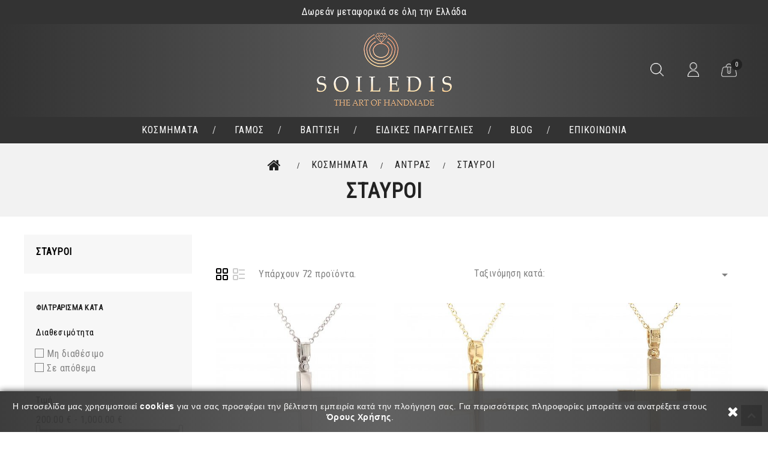

--- FILE ---
content_type: text/html; charset=utf-8
request_url: https://soiledisjewelry.gr/35-anrikoi-stavroi
body_size: 22015
content:
<!doctype html>
<html lang="el">

  <head>
    
      
<meta charset="utf-8">


<meta http-equiv="x-ua-compatible" content="ie=edge">



  <title>ΣΤΑΥΡΟΙ</title>
  <meta name="description" content="ΣΤΑΥΡΟΙ">
  <meta name="keywords" content="">
        <link rel="canonical" href="https://soiledisjewelry.gr/35-anrikoi-stavroi">
  


<meta name="viewport" content="width=device-width, initial-scale=1">



<link rel="icon" type="image/vnd.microsoft.icon" href="/img/favicon.ico?1542278504">
<link rel="shortcut icon" type="image/x-icon" href="/img/favicon.ico?1542278504">

<!-- Template added -->
<script type="text/javascript">
  WebFontConfig = {
    google: { families: [ 'Roboto Condensed' ] }
  };
  (function() {
    var wf = document.createElement('script');
    wf.src = ('https:' == document.location.protocol ? 'https' : 'http') +
      '://ajax.googleapis.com/ajax/libs/webfont/1.6.26/webfont.js';
    wf.type = 'text/javascript';
    wf.async = 'true';
    var s = document.getElementsByTagName('script')[0];
    s.parentNode.insertBefore(wf, s);
  })();
  // ]]>
</script>

    <link rel="stylesheet" href="https://soiledisjewelry.gr/themes/Wallcraft/assets/cache/theme-b832b2112.css" type="text/css" media="all">




    <script type="text/javascript" src="https://soiledisjewelry.gr/themes/Wallcraft/assets/cache/head-0aef25111.js" ></script>


  <script type="text/javascript">
        var buttonwishlist_title_add = "\u03a0\u03c1\u03bf\u03c3\u03b8\u03ae\u03ba\u03b7 \u03c3\u03c4\u03b7 wishlist";
        var buttonwishlist_title_remove = "\u0391\u03c6\u03b1\u03af\u03c1\u03b5\u03c3\u03b7 \u03b1\u03c0\u03bf \u03c4\u03b7 wishlist";
        var isLogged = false;
        var prestashop = {"cart":{"products":[],"totals":{"total":{"type":"total","label":"\u03a3\u03cd\u03bd\u03bf\u03bb\u03bf","amount":0,"value":"0,00\u00a0\u20ac"},"total_including_tax":{"type":"total","label":"\u03a3\u03cd\u03bd\u03bf\u03bb\u03bf (\u03b1\u03bd\u03b5\u03c5 \u03c6\u03cc\u03c1\u03c9\u03bd)","amount":0,"value":"0,00\u00a0\u20ac"},"total_excluding_tax":{"type":"total","label":"\u03a3\u03cd\u03bd\u03bf\u03bb\u03bf (\u03c7\u03c9\u03c1\u03af\u03c2 \u03a6.\u03a0.\u0391.)","amount":0,"value":"0,00\u00a0\u20ac"}},"subtotals":{"products":{"type":"products","label":"\u03a5\u03c0\u03bf\u03c3\u03cd\u03bd\u03bf\u03bb\u03bf","amount":0,"value":"0,00\u00a0\u20ac"},"discounts":null,"shipping":{"type":"shipping","label":"\u0391\u03c0\u03bf\u03c3\u03c4\u03bf\u03bb\u03ae","amount":0,"value":"\u0394\u03c9\u03c1\u03b5\u03ac\u03bd"},"tax":null},"products_count":0,"summary_string":"0 \u03a0\u03c1\u03bf\u03ca\u03cc\u03bd\u03c4\u03b1","vouchers":{"allowed":0,"added":[]},"discounts":[],"minimalPurchase":0,"minimalPurchaseRequired":""},"currency":{"name":"\u0395\u03c5\u03c1\u03ce","iso_code":"EUR","iso_code_num":"978","sign":"\u20ac"},"customer":{"lastname":null,"firstname":null,"email":null,"birthday":null,"newsletter":null,"newsletter_date_add":null,"optin":null,"website":null,"company":null,"siret":null,"ape":null,"is_logged":false,"gender":{"type":null,"name":null},"addresses":[]},"language":{"name":"\u0395\u03bb\u03bb\u03b7\u03bd\u03b9\u03ba\u03ac (Greek)","iso_code":"el","locale":"el-GR","language_code":"el","is_rtl":"0","date_format_lite":"Y-m-d","date_format_full":"Y-m-d H:i:s","id":2},"page":{"title":"","canonical":"https:\/\/soiledisjewelry.gr\/35-anrikoi-stavroi","meta":{"title":"\u03a3\u03a4\u0391\u03a5\u03a1\u039f\u0399","description":"\u03a3\u03a4\u0391\u03a5\u03a1\u039f\u0399","keywords":"","robots":"index"},"page_name":"category","body_classes":{"lang-el":true,"lang-rtl":false,"country-GR":true,"currency-EUR":true,"layout-left-column":true,"page-category":true,"tax-display-enabled":true,"category-id-35":true,"category-\u03a3\u03a4\u0391\u03a5\u03a1\u039f\u0399":true,"category-id-parent-34":true,"category-depth-level-4":true},"admin_notifications":[]},"shop":{"name":"Soiledis Jewelry","logo":"\/img\/soiledis-jewelry-logo-1541776607.jpg","stores_icon":"\/img\/logo_stores.png","favicon":"\/img\/favicon.ico"},"urls":{"base_url":"https:\/\/soiledisjewelry.gr\/","current_url":"https:\/\/soiledisjewelry.gr\/35-anrikoi-stavroi","shop_domain_url":"https:\/\/soiledisjewelry.gr","img_ps_url":"https:\/\/soiledisjewelry.gr\/img\/","img_cat_url":"https:\/\/soiledisjewelry.gr\/img\/c\/","img_lang_url":"https:\/\/soiledisjewelry.gr\/img\/l\/","img_prod_url":"https:\/\/soiledisjewelry.gr\/img\/p\/","img_manu_url":"https:\/\/soiledisjewelry.gr\/img\/m\/","img_sup_url":"https:\/\/soiledisjewelry.gr\/img\/su\/","img_ship_url":"https:\/\/soiledisjewelry.gr\/img\/s\/","img_store_url":"https:\/\/soiledisjewelry.gr\/img\/st\/","img_col_url":"https:\/\/soiledisjewelry.gr\/img\/co\/","img_url":"https:\/\/soiledisjewelry.gr\/themes\/Wallcraft\/assets\/img\/","css_url":"https:\/\/soiledisjewelry.gr\/themes\/Wallcraft\/assets\/css\/","js_url":"https:\/\/soiledisjewelry.gr\/themes\/Wallcraft\/assets\/js\/","pic_url":"https:\/\/soiledisjewelry.gr\/upload\/","pages":{"address":"https:\/\/soiledisjewelry.gr\/dieuthinsi","addresses":"https:\/\/soiledisjewelry.gr\/dieuthisis","authentication":"https:\/\/soiledisjewelry.gr\/sindesi","cart":"https:\/\/soiledisjewelry.gr\/kalathi","category":"https:\/\/soiledisjewelry.gr\/index.php?controller=category","cms":"https:\/\/soiledisjewelry.gr\/index.php?controller=cms","contact":"https:\/\/soiledisjewelry.gr\/contact","discount":"https:\/\/soiledisjewelry.gr\/ekptosi","guest_tracking":"https:\/\/soiledisjewelry.gr\/anixneusi-episkepti","history":"https:\/\/soiledisjewelry.gr\/istoriko-paraggelion","identity":"https:\/\/soiledisjewelry.gr\/tautotita","index":"https:\/\/soiledisjewelry.gr\/","my_account":"https:\/\/soiledisjewelry.gr\/logariasmos-mou","order_confirmation":"https:\/\/soiledisjewelry.gr\/epiveveosi-paraggelias","order_detail":"https:\/\/soiledisjewelry.gr\/index.php?controller=order-detail","order_follow":"https:\/\/soiledisjewelry.gr\/anixneusi-paraggelias","order":"https:\/\/soiledisjewelry.gr\/paraggelia","order_return":"https:\/\/soiledisjewelry.gr\/index.php?controller=order-return","order_slip":"https:\/\/soiledisjewelry.gr\/pistotiko-deltio","pagenotfound":"https:\/\/soiledisjewelry.gr\/selida-den-vrethike","password":"https:\/\/soiledisjewelry.gr\/anaktisi-sunthimatikou","pdf_invoice":"https:\/\/soiledisjewelry.gr\/index.php?controller=pdf-invoice","pdf_order_return":"https:\/\/soiledisjewelry.gr\/index.php?controller=pdf-order-return","pdf_order_slip":"https:\/\/soiledisjewelry.gr\/index.php?controller=pdf-order-slip","prices_drop":"https:\/\/soiledisjewelry.gr\/ptosi-timon","product":"https:\/\/soiledisjewelry.gr\/index.php?controller=product","search":"https:\/\/soiledisjewelry.gr\/anazitisi","sitemap":"https:\/\/soiledisjewelry.gr\/xartis-istoxorou","stores":"https:\/\/soiledisjewelry.gr\/katastimata","supplier":"https:\/\/soiledisjewelry.gr\/promitheutis","register":"https:\/\/soiledisjewelry.gr\/sindesi?create_account=1","order_login":"https:\/\/soiledisjewelry.gr\/paraggelia?login=1"},"alternative_langs":{"el":"https:\/\/soiledisjewelry.gr\/35-anrikoi-stavroi"},"theme_assets":"\/themes\/Wallcraft\/assets\/","actions":{"logout":"https:\/\/soiledisjewelry.gr\/?mylogout="},"no_picture_image":{"bySize":{"cart_default":{"url":"https:\/\/soiledisjewelry.gr\/img\/p\/el-default-cart_default.jpg","width":77,"height":98},"small_default":{"url":"https:\/\/soiledisjewelry.gr\/img\/p\/el-default-small_default.jpg","width":77,"height":98},"medium_default":{"url":"https:\/\/soiledisjewelry.gr\/img\/p\/el-default-medium_default.jpg","width":281,"height":358},"home_default":{"url":"https:\/\/soiledisjewelry.gr\/img\/p\/el-default-home_default.jpg","width":377,"height":480},"large_default":{"url":"https:\/\/soiledisjewelry.gr\/img\/p\/el-default-large_default.jpg","width":785,"height":1000}},"small":{"url":"https:\/\/soiledisjewelry.gr\/img\/p\/el-default-cart_default.jpg","width":77,"height":98},"medium":{"url":"https:\/\/soiledisjewelry.gr\/img\/p\/el-default-medium_default.jpg","width":281,"height":358},"large":{"url":"https:\/\/soiledisjewelry.gr\/img\/p\/el-default-large_default.jpg","width":785,"height":1000},"legend":""}},"configuration":{"display_taxes_label":true,"is_catalog":false,"show_prices":true,"opt_in":{"partner":false},"quantity_discount":{"type":"discount","label":"\u0388\u03ba\u03c0\u03c4\u03c9\u03c3\u03b7"},"voucher_enabled":0,"return_enabled":0},"field_required":[],"breadcrumb":{"links":[{"title":"\u0391\u03c1\u03c7\u03b9\u03ba\u03ae","url":"https:\/\/soiledisjewelry.gr\/"},{"title":"\u039a\u039f\u03a3\u039c\u0397\u039c\u0391\u03a4\u0391","url":"https:\/\/soiledisjewelry.gr\/10-kosmimata"},{"title":"\u0391\u039d\u03a4\u03a1\u0391\u03a3","url":"https:\/\/soiledisjewelry.gr\/34-antrika-kosmimata"},{"title":"\u03a3\u03a4\u0391\u03a5\u03a1\u039f\u0399","url":"https:\/\/soiledisjewelry.gr\/35-anrikoi-stavroi"}],"count":4},"link":{"protocol_link":"https:\/\/","protocol_content":"https:\/\/"},"time":1765219714,"static_token":"1090ff20d6af3e42dfab288d0b67d897","token":"1e23af885efb24a4f7e457b19c6eaf4d"};
        var st_ins_font_awesome = "0";
        var st_is_16 = false;
        var stprovideos = {"autoplay":true,"controls":true,"controls_youtube":false,"loop":1,"muted":true,"quick_view":0,"thumbnail_event":0,"auto_close_at_end":0,"play_video_text":"","st_is_16":false,"get_videos_url":"https:\/\/soiledisjewelry.gr\/module\/stprovideos\/ajax","how_to_display":0,"_st_themes_17":false,"_st_themes_16":false,"theme_name":"wallcraft","video_container":".product-leftside .product-cover","gallery_container":".images-container .product-cover","thumbnail_container":".images-container .product-images","video_selector":".images-container .product-cover","thumbnail_selector":".images-container .thumb-container","thumbnail_html":"<li class=\"thumb-container st_pro_video_relative st_pro_video_thumbnail\" data-video-id=\"***\"><img class=\"thumb $$$\" src=\"###\" width=\"100\"><button class=\"st_pro_video_btn st_pro_video_play_icon\" type=\"button\" aria-disabled=\"false\"><span aria-hidden=\"true\" class=\"vjs-icon-placeholder\"><\/span><\/button><\/li>","slider":0,"thumb_slider":0,"gallery_image_size":{"width":"785","height":"1000"},"thumbnail_image_size":{"width":"377","height":"480"}};
        var wishlist_add = " \u03a4\u03bf \u03c0\u03c1\u03bf\u03ca\u03cc\u03bd \u03c0\u03c1\u03bf\u03c3\u03c4\u03ad\u03b8\u03b7\u03ba\u03b5 \u03c3\u03c4\u03b7 wishlist \u03c3\u03b1\u03c2";
        var wishlist_cancel_txt = "\u0391\u03ba\u03cd\u03c1\u03c9\u03c3\u03b7";
        var wishlist_confirm_del_txt = "\u0394\u03b9\u03b1\u03b3\u03c1\u03b1\u03c6\u03ae \u03b5\u03c0\u03b9\u03bb\u03b5\u03b3\u03bc\u03ad\u03bd\u03bf\u03c5 \u03c3\u03c4\u03bf\u03b9\u03c7\u03b5\u03af\u03bf\u03c5;";
        var wishlist_del_default_txt = "\u0394\u03b5 \u03b3\u03af\u03bd\u03b5\u03c4\u03b1\u03b9 \u03bd\u03b1 \u03b4\u03b9\u03b1\u03b3\u03c1\u03b1\u03c6\u03b5\u03af \u03b7 \u03c0\u03c1\u03bf\u03ba\u03b1\u03b8\u03bf\u03c1\u03b9\u03c3\u03bc\u03ad\u03bd\u03b7 wishlist.";
        var wishlist_email_txt = "e-mail";
        var wishlist_loggin_required = "You must be logged in to manage your wishlist";
        var wishlist_ok_txt = "Ok";
        var wishlist_quantity_required = " \u03a0\u03c1\u03ad\u03c0\u03b5\u03b9 \u03bd\u03b1 \u03b5\u03b9\u03c3\u03b1\u03b3\u03ac\u03b3\u03b5\u03c4\u03b5 \u03bc\u03b9\u03b1 \u03c0\u03bf\u03c3\u03cc\u03c4\u03b7\u03c4\u03b1";
        var wishlist_remove = " \u03a4\u03bf \u03c0\u03c1\u03bf\u03ca\u03cc\u03bd \u03b1\u03c6\u03b1\u03b9\u03c1\u03ad\u03b8\u03b7\u03ba\u03b5 \u03b1\u03c0\u03bf \u03c4\u03b7 wishlist \u03c3\u03b1\u03c2";
        var wishlist_reset_txt = "\u0395\u03c0\u03b1\u03bd\u03b1\u03c6\u03bf\u03c1\u03ac";
        var wishlist_send_txt = "\u0391\u03c0\u03bf\u03c3\u03c4\u03bf\u03bb\u03ae";
        var wishlist_send_wishlist_txt = "\u03a3\u03c4\u03b5\u03af\u03bb\u03c4\u03b5 \u03c4\u03b7 wishlist";
        var wishlist_url = "https:\/\/soiledisjewelry.gr\/module\/stfeature\/mywishlist";
        var wishlist_viewwishlist = "\u0394\u03b5\u03af\u03c4\u03b5 \u03c4\u03b7 wishlist \u03c3\u03b1\u03c2";
      </script>



  <script>
    
    function setcook() {
        var nazwa = 'cookie_ue';
        var wartosc = '1';
        var expire = new Date();
        expire.setMonth(expire.getMonth() + 12);
        document.cookie = nazwa + "=" + escape(wartosc) + ";path=/;" + ((expire == null) ? "" : ("; expires=" + expire.toGMTString()))
    }

    
        

    
        
    function closeUeNotify() {
                $('#cookieNotice').animate(
                {bottom: '-200px'},
                2500, function () {
                    $('#cookieNotice').hide();
                });
        setcook();
            }
    
        
    
</script>
<style>
    
    .closeFontAwesome:before {
        content: "\f00d";
        font-family: "FontAwesome";
        display: inline-block;
        font-size: 23px;
        line-height: 23px;
        color: #FFFFFF;
        padding-right: 15px;
        cursor: pointer;
    }

    .closeButtonNormal {
     display: block; 
        text-align: center;
        padding: 2px 5px;
        border-radius: 2px;
        color: #FFFFFF;
        background: #FFFFFF;
        cursor: pointer;
    }

    #cookieNotice p {
        margin: 0px;
        padding: 0px;
    }


    #cookieNoticeContent {
    
            padding:15px;
        
    }

    
</style>
<div id="cookieNotice" style=" width: 100%; position: fixed; bottom:0px; box-shadow: 0px 0 10px 0 #333333; background: #333333; z-index: 9999; font-size: 14px; line-height: 1.3em; font-family: arial; left: 0px; text-align:center; color:#FFF; opacity: 0.95 ">
    <div id="cookieNoticeContent" style="position:relative; margin:auto; width:100%; display:block;">
        <table style="width:100%;">
            <tr>
                                <td style="text-align:center;">
                    &Eta; &iota;&sigma;&tau;&omicron;&sigma;&epsilon;&lambda;ί&delta;&alpha; &mu;&alpha;&sigmaf; &chi;&rho;&eta;&sigma;&iota;&mu;&omicron;&pi;&omicron;&iota;&epsilon;ί <strong>cookies</strong> &gamma;&iota;&alpha; &nu;&alpha; &sigma;&alpha;&sigmaf; &pi;&rho;&omicron;&sigma;&phi;έ&rho;&epsilon;&iota; &tau;&eta;&nu; &beta;έ&lambda;&tau;&iota;&sigma;&tau;&eta; &epsilon;&mu;&pi;&epsilon;&iota;&rho;ί&alpha; &kappa;&alpha;&tau;ά &tau;&eta;&nu; &pi;&lambda;&omicron;ή&gamma;&eta;&sigma;&eta; &sigma;&alpha;&sigmaf;. &Gamma;&iota;&alpha; &pi;&epsilon;&rho;&iota;&sigma;&sigma;ό&tau;&epsilon;&rho;&epsilon;&sigmaf; &pi;&lambda;&eta;&rho;&omicron;&phi;&omicron;&rho;ί&epsilon;&sigmaf; &mu;&pi;&omicron;&rho;&epsilon;ί&tau;&epsilon; &nu;&alpha; &alpha;&nu;&alpha;&tau;&rho;έ&xi;&epsilon;&tau;&epsilon; &sigma;&tau;&omicron;&upsilon;&sigmaf; <a href="http://soiledisjewelry.gr/content/3-terms-and-conditions-of-use" target="_blank"><strong>Ό&rho;&omicron;&upsilon;&sigmaf; &Chi;&rho;ή&sigma;&eta;&sigmaf;</strong></a>.
                </td>
                                    <td style="width:80px; vertical-align:middle; padding-right:20px; text-align:right;">
                                                    <span class="closeFontAwesome" onclick="closeUeNotify()"></span>
                                            </td>
                            </tr>
            <tr>
                            </tr>
        </table>
    </div>
</div><style type="text/css">
			 #instagram_block_container_2 .ins_image_wrap, #instagram_block_container_2 .instagram_list li, #footer #instagram_block_container_2 .instagram_list li{padding:20px;} #instagram_block_container_2 .instagram_list img{width:80px;}  #instagram_block_container_2 .title_block, #left-column #instagram_block_container_2 .instagram_footer_title, #right-column #instagram_block_container_2 .instagram_footer_title{border-bottom-width: 2px;} #instagram_block_container_2 .owl-theme.owl-navigation-tr .owl-controls .owl-buttons div.disabled,#instagram_block_container_2 .owl-theme.owl-navigation-tr .owl-controls .owl-buttons div.disabled:hover{background-color:transplanted;} 	</style>
<script type="text/javascript">
//<![CDATA[
var ins_follow = "Follow";
var ins_posts = "Posts";
var ins_followers = "Followers";
var ins_following = "Following";
var stinstagram_view_in_ins = "Δείτε το Instagram Post";
var stinstagram_view_larger = "Λεπτομέρειες";
var st_timeago_suffixAgo= "ago";
var st_timeago_suffixFromNow= "from now";
var st_timeago_inPast= "any moment now";
var st_timeago_seconds= "less than a minute";
var st_timeago_minute= "about a minute";
var st_timeago_minutes= "%d minutes";
var st_timeago_hour= "about an hour";
var st_timeago_hours= "about %d hours";
var st_timeago_day= "a day";
var st_timeago_days= "%d days";
var st_timeago_month= "about a month";
var st_timeago_months= "%d months";
var st_timeago_year= "about a year";
var st_timeago_years= "%d years";
var st_timeago_years= "%d years";
var ins_previous= "Previous";
var ins_next= "Next";

var instagram_block_array={'profile':[],'feed':[]};

//]]>
</script>
<style>
    .st_pro_video_play_on_first_gallery, .st_pro_video_play_static{left:50%;margin-left:-18px;right:auto;}.st_pro_video_play_on_first_gallery, .st_pro_video_play_static{bottom:20px;top:auto;}.st_pro_videos_box{z-index: 9;}.st_pro_video_btn{z-index: 10;}
</style>
<script data-keepinline>
    var tagManagerId = 'GTM-MMVHZPS';
    var optimizeId = '';
    var gtmTrackingFeatures = {"gua":{"trackingId":"","cookieDomain":"auto","sendLimit":25,"siteSpeedSampleRate":1,"anonymizeIp":0,"userIdFeature":0,"linkAttribution":0,"remarketingFeature":0,"merchantPrefix":"","merchantSuffix":"","merchantVariant":"","businessDataFeature":0,"businessDataPrefix":"","businessDataVariant":"","crossDomainList":false,"allowLinker":true,"clientId":0,"dimensions":{"ecommProdId":1,"ecommPageType":2,"ecommTotalValue":3,"ecommCategory":4,"dynxItemId":5,"dynxItemId2":6,"dynxPageType":7,"dynxTotalValue":8}},"googleAds":{"trackingId":0,"conversionLabel":""},"bing":{"trackingId":""},"facebook":{"trackingId":"","catalogPrefix":"","catalogSuffix":"","catalogVariant":""},"twitter":{"trackingId":""},"goals":{"signUp":0,"socialAction":0,"coupon":0},"common":{"eventValues":{"signUpGoal":0,"socialAction":0,"coupon":0},"cartAjax":1,"productsPerPage":12,"userId":null,"currencyCode":"EUR","langCode":"el","countryCode":"GR","maxLapse":10,"signUpTypes":["new customer","guest customer"],"isNewSignUp":false,"isGuest":0,"idShop":1,"token":"200f918e25d803945ef18b81c275909e"}};
    var checkDoNotTrack = 0;
    var disableInternalTracking = 0;
    var dataLayer = window.dataLayer || [];
    var dimensions = new Object();
    var initDataLayer = new Object();
    var gaCreate = new Object();
    var doNotTrack = (
        window.doNotTrack == "1" ||
        navigator.doNotTrack == "yes" ||
        navigator.doNotTrack == "1" ||
        navigator.msDoNotTrack == "1"
    );

    if (typeof gtmTrackingFeatures === 'object' && !disableInternalTracking) {
        if (gtmTrackingFeatures.gua.trackingId) {
            initDataLayer.gua = {
                'trackingId': gtmTrackingFeatures.gua.trackingId,
                'cookieDomain': gtmTrackingFeatures.gua.cookieDomain,
                'allowLinker':  gtmTrackingFeatures.gua.allowLinker,
                'siteSpeedSampleRate': gtmTrackingFeatures.gua.siteSpeedSampleRate,
                'anonymizeIp': gtmTrackingFeatures.gua.anonymizeIp,
                'linkAttribution': gtmTrackingFeatures.gua.linkAttribution
            };

            if (gtmTrackingFeatures.gua.remarketingFeature) {
                // assign index dimensions
                dimensions.ecommProdId = gtmTrackingFeatures.gua.dimensions.ecommProdId;
                dimensions.ecommPageType = gtmTrackingFeatures.gua.dimensions.ecommPageType;
                dimensions.ecommTotalValue = gtmTrackingFeatures.gua.dimensions.ecommTotalValue;
                dimensions.ecommCategory = gtmTrackingFeatures.gua.dimensions.ecommCategory;
            }

            if (gtmTrackingFeatures.gua.businessDataFeature) {
                // assign index dimensions
                dimensions.dynxItemId = gtmTrackingFeatures.gua.dimensions.dynxItemId;
                dimensions.dynxItemId2 = gtmTrackingFeatures.gua.dimensions.dynxItemId2;
                dimensions.dynxPageType = gtmTrackingFeatures.gua.dimensions.dynxPageType;
                dimensions.dynxTotalValue = gtmTrackingFeatures.gua.dimensions.dynxTotalValue;
            }

            // assign index dimensions to data layer
            initDataLayer.gua.dimensions = dimensions;

            if (gtmTrackingFeatures.gua.userIdFeature) {
                initDataLayer.gua.userId = gtmTrackingFeatures.common.userId;
            }

            if (gtmTrackingFeatures.gua.crossDomainList) {
                initDataLayer.gua.crossDomainList = gtmTrackingFeatures.gua.crossDomainList;
            }

            // prepare gaCreate with same configuration than GTM
            gaCreate = {
                'trackingId': gtmTrackingFeatures.gua.trackingId,
                'allowLinker': true,
                'cookieDomain': gtmTrackingFeatures.gua.cookieDomain
            };
        }

        if (gtmTrackingFeatures.googleAds.trackingId) {
            initDataLayer.googleAds = {
                'conversionId' : gtmTrackingFeatures.googleAds.trackingId,
                'conversionLabel' : gtmTrackingFeatures.googleAds.conversionLabel
            };
        }

        if (gtmTrackingFeatures.bing.trackingId) {
            initDataLayer.bing = {
                'trackingId': gtmTrackingFeatures.bing.trackingId
            };
        }

        if (gtmTrackingFeatures.facebook.trackingId) {
            initDataLayer.facebook = {
                'trackingId': gtmTrackingFeatures.facebook.trackingId
            };
        }

        if (gtmTrackingFeatures.twitter.trackingId) {
            initDataLayer.twitter = {
                'trackingId': gtmTrackingFeatures.twitter.trackingId
            };
        }

        // init common values
        initDataLayer.common = {
            'currency' : gtmTrackingFeatures.common.currencyCode,
            'langCode' : gtmTrackingFeatures.common.langCode,
            'countryCode' : gtmTrackingFeatures.common.countryCode,
            'referrer' : document.referrer,
            'userAgent' : navigator.userAgent,
            'navigatorLang' : navigator.language,
            'doNotTrack' : (checkDoNotTrack && doNotTrack)
        };

        dataLayer.push(initDataLayer);
    }
</script>
<!-- Init Tag Manager script -->
<script data-keepinline>
    if (!disableInternalTracking) {
        
        (function (w, d, s, l, i) {
            w[l] = w[l] || [];
            w[l].push({'gtm.start': new Date().getTime(), event: 'gtm.js'});
            var f = d.getElementsByTagName(s)[0];
            var j = d.createElement(s), dl = l !== 'dataLayer' ? '&l=' + l : '';
            j.async = true;
            j.src = 'https://www.googletagmanager.com/gtm.js?id=' + i + dl;
            f.parentNode.insertBefore(j, f);
        })(window, document, 'script', 'dataLayer', tagManagerId);
        
    }
</script><!-- Global site tag (gtag.js) - Google Analytics -->
<script async src='https://www.googletagmanager.com/gtag/js?id=UA-131177664-1' data-keepinline></script>
<script data-keepinline>
    
    window.dataLayer = window.dataLayer || [];
    function gtag(){dataLayer.push(arguments);}
    gtag('js', new Date());
    
</script>




    
  </head>

  <body id="category" class="lang-el country-gr currency-eur layout-left-column page-category tax-display-enabled category-id-35 category- category-id-parent-34 category-depth-level-4">

    
    
    

    <main>
      
              

      <header id="header">
        
          
<nav class="header-nav">
	<div class="container">
      <div class="nav-inner">  
		<div class="hidden-md-down">
			<div class="left-nav">
				
			</div>	
			<div class="right-nav">
			
				
				<div id="pstblocktopcms">
	<div class="blocktopcms"><span class="customtext">Δωρεάν μεταφορικά σε όλη την Ελλάδα</span></div>
</div>

			</div>
		</div>
		<div class="hidden-lg-up text-xs-center mobile">
			<div class="float-xs-left" id="menu-icon">
				<i class="material-icons menu-open">&#xE5D2;</i>
				<i class="material-icons menu-close">&#xE5CD;</i>			  
			</div>
			<div class="top-logo" id="_mobile_logo"></div>
			<div class="mobile-top-action">
				<div class="float-xs-right" id="_mobile_cart"></div>
				<div class="float-xs-right" id="_mobile_user_info"></div>
				<div class="float-xs-right" id="mobile_search">
					<div class="float-xs-right search_toggle" id="search_toggle">
						<i class="fa fa-search" aria-hidden="true"></i>
						<i class="fa fa-times" aria-hidden="true"></i>
					</div>
					<div class="float-xs-right search-container search-widget" id="_mobile_search_widget"></div>
				</div>
			</div>
			<div class="clearfix"></div>
		</div>
      </div>
	</div>
</nav>


	<div class="header-top">
		<div class="container">		
			
			<div class="header_logo hidden-md-down" id="_desktop_logo">
				<a href="https://soiledisjewelry.gr/">
					<img class="logo img-responsive" src="/img/soiledis-jewelry-logo-1541776607.jpg" alt="Soiledis Jewelry">
				</a>
			</div>
			<div id="_desktop_cart">
  <div class="blockcart cart-preview inactive" data-refresh-url="//soiledisjewelry.gr/module/ps_shoppingcart/ajax">
    <div class="header blockcart-header dropdown js-dropdown">
		 
			<a rel="nofollow" href="//soiledisjewelry.gr/kalathi?action=show" class="cart-icon"  data-toggle="dropdown" aria-haspopup="true" aria-expanded="false"> 							
				 <span class="cart-title">Καλάθι</span>
				
				<div class="count-wrapper">
				<span class="cart-products-count">
									0 Προϊόν
								</span>	
				<span class="value">- 0,00 €</span>
				
				</div>
				<span class="cart-item-count">				
					<span class="cart-item">0</span>			
				</span>				
			</a>
		
		
	      </div>
  </div>
</div>
<div id="_desktop_user_info">
	<div class="pst_userinfotitle">
  		<i class="fa fa-user-o hidden-lg-up"></i>
		<span class="user-info-icon">My Account</span>
	</div>
  	<div class="user-info">
    	     	 	<a
        		href="https://soiledisjewelry.gr/logariasmos-mou"
        		title="Log in to your customer account"
        		rel="nofollow"
      		>
        		<i class="fa fa-lock" aria-hidden="true"></i>
        		<span class="sign-in">Σύνδεση</span>
      		</a>
			
			
			  <a
        class="ap-btn-compare dropdown-item"
        href="//soiledisjewelry.gr/module/stfeature/productscompare"
        title="Σύγκριση Προϊόντων"
        rel="nofollow"
      >
      <i class="fa fa-compress" aria-hidden="true"></i>
	  <span>Σύγκριση Προϊόντων</span>
 
     </a>
	   <a
      class="ap-btn-wishlist user-info-icon"
      href="//soiledisjewelry.gr/module/stfeature/mywishlist"
      title="Wishlist"
      rel="nofollow"
    >
      <i class="fa fa-heart" aria-hidden="true"></i>
	  <span>Wishlist</span>
 
    </a>
    	    <div class="lang_currency_wrapper">
      
    </div>
  </div>
</div><!-- Block search module TOP -->
<div id="_desktop_search_widget"  data-search-controller-url="//soiledisjewelry.gr/anazitisi">
<!--<span class="search_button"></span>-->
<div id="search-toggle" class="searchtoggle"><i class="fa fa-search" aria-hidden="true"></i><i class="material-icons close">&#xE5CD;</i> </div>
<div class="search-container search-widget">   
<form method="get" action="//soiledisjewelry.gr/anazitisi">
<input type="hidden" name="controller" value="search">
<input type="text" name="s" value="" placeholder="Αναζήτηση">
<button type="submit">	
<span class="pst-search-icon"></span>
<i class="fa fa-search" aria-hidden="true"></i>
</button>
</form>
</div>
</div>
<!-- /Block search module TOP -->
<div id="_desktop_pstoffercmsblock">
<div id="pstoffercmsblock">

			<p></p>
<!--<div class="image-wrapper"><img src="" alt="bag.png" /></div>
<div class="offer_block"><span class="title">20% Off Handbag</span> <span class="description">For New 50 Customer Only</span></div>-->
			  </div>
</div>

			<div id="mobile_top_menu_wrapper" class="row hidden-lg-up" style="display:none;">
				<div class="js-top-menu mobile" id="_mobile_vertical_top_menu"></div>
				<div class="js-top-menu mobile" id="_mobile_top_menu"></div>
				<div class="js-top-menu-bottom">				
					<div id="_mobile_language_selector"></div>
					<div id="_mobile_currency_selector"></div>
				</div>
			</div>
		</div>
	</div>	

<div class="nav-bar">
	<div class="container">
		
			
<div class="menu pst-top-menu col-xs-12 col-sm-12 col-md-12 js-top-menu position-static hidden-md-down" id="_desktop_top_menu">	
    	
          <ul class="top-menu" id="top-menu" data-depth="0">
                    <li class="category" id="category-10">
                          <a
                class="dropdown-item"
                href="https://soiledisjewelry.gr/10-kosmimata" data-depth="0"
                              >
                                                                      <span class="float-xs-right hidden-lg-up">
                    <span data-target="#top_sub_menu_58899" data-toggle="collapse" class="navbar-toggler collapse-icons">
                      <i class="material-icons add">&#xE145;</i>
                  	  <i class="material-icons remove">&#xE15B;</i>
                    </span>
                  </span>
                                ΚΟΣΜΗΜΑΤΑ
              </a>
                            <div  class="popover sub-menu js-sub-menu collapse" id="top_sub_menu_58899">
                
          <ul class="top-menu"  data-depth="1">
                    <li class="category" id="category-13">
                          <a
                class="dropdown-item dropdown-submenu"
                href="https://soiledisjewelry.gr/13-gynaikeia-kosmimata" data-depth="1"
                              >
                                                                      <span class="float-xs-right hidden-lg-up">
                    <span data-target="#top_sub_menu_43142" data-toggle="collapse" class="navbar-toggler collapse-icons">
                      <i class="material-icons add">&#xE145;</i>
                  	  <i class="material-icons remove">&#xE15B;</i>
                    </span>
                  </span>
                                ΓΥΝΑΙΚΑ
              </a>
                            <div  class="collapse" id="top_sub_menu_43142">
                
          <ul class="top-menu"  data-depth="2">
                    <li class="category" id="category-15">
                          <a
                class="dropdown-item"
                href="https://soiledisjewelry.gr/15-gynaikeia-daxtilidia" data-depth="2"
                              >
                                ΔΑΧΤΥΛΙΔΙΑ
              </a>
                          </li>
                    <li class="category" id="category-16">
                          <a
                class="dropdown-item"
                href="https://soiledisjewelry.gr/16-gynaikeia-vraxiolia" data-depth="2"
                              >
                                ΒΡΑΧΙΟΛΙΑ
              </a>
                          </li>
                    <li class="category" id="category-17">
                          <a
                class="dropdown-item"
                href="https://soiledisjewelry.gr/17-gynaikeia-kolie" data-depth="2"
                              >
                                ΚΟΛΙΕ
              </a>
                          </li>
                    <li class="category" id="category-18">
                          <a
                class="dropdown-item"
                href="https://soiledisjewelry.gr/18-gynaikeia-skoularikia" data-depth="2"
                              >
                                ΣΚΟΥΛΑΡΙΚΙΑ
              </a>
                          </li>
                    <li class="category" id="category-19">
                          <a
                class="dropdown-item"
                href="https://soiledisjewelry.gr/19-gynaikeioi-stavroi" data-depth="2"
                              >
                                ΣΤΑΥΡΟΙ
              </a>
                          </li>
                    <li class="category" id="category-20">
                          <a
                class="dropdown-item"
                href="https://soiledisjewelry.gr/20-gynaikies-alysides" data-depth="2"
                              >
                                ΑΛΥΣΙΔΕΣ
              </a>
                          </li>
              </ul>
    
				<div class="menu-banners">				  
				  				  
				</div>
              </div>
                          </li>
                    <li class="category" id="category-14">
                          <a
                class="dropdown-item dropdown-submenu"
                href="https://soiledisjewelry.gr/14-paidika-kosmimata" data-depth="1"
                              >
                                                                      <span class="float-xs-right hidden-lg-up">
                    <span data-target="#top_sub_menu_16496" data-toggle="collapse" class="navbar-toggler collapse-icons">
                      <i class="material-icons add">&#xE145;</i>
                  	  <i class="material-icons remove">&#xE15B;</i>
                    </span>
                  </span>
                                ΠΑΙΔΙ
              </a>
                            <div  class="collapse" id="top_sub_menu_16496">
                
          <ul class="top-menu"  data-depth="2">
                    <li class="category" id="category-21">
                          <a
                class="dropdown-item"
                href="https://soiledisjewelry.gr/21-paidikes-taftotites" data-depth="2"
                              >
                                ΤΑΥΤΟΤΗΤΕΣ
              </a>
                          </li>
                    <li class="category" id="category-22">
                          <a
                class="dropdown-item"
                href="https://soiledisjewelry.gr/22-paidika-vraxiolia" data-depth="2"
                              >
                                ΒΡΑΧΙΟΛΙΑ
              </a>
                          </li>
                    <li class="category" id="category-23">
                          <a
                class="dropdown-item"
                href="https://soiledisjewelry.gr/23--" data-depth="2"
                              >
                                ΚΩΝΣΤΑΝΤΙΝΑΤΑ - ΠΑΝΑΓΙΤΣΕΣ
              </a>
                          </li>
                    <li class="category" id="category-24">
                          <a
                class="dropdown-item"
                href="https://soiledisjewelry.gr/24-paidika-skoularikia" data-depth="2"
                              >
                                ΣΚΟΥΛΑΡΙΚΙΑ
              </a>
                          </li>
                    <li class="category" id="category-25">
                          <a
                class="dropdown-item"
                href="https://soiledisjewelry.gr/25-paidikes-paramanes" data-depth="2"
                              >
                                ΠΑΡΑΜΑΝΕΣ
              </a>
                          </li>
              </ul>
    
				<div class="menu-banners">				  
				  				  
				</div>
              </div>
                          </li>
                    <li class="category" id="category-34">
                          <a
                class="dropdown-item dropdown-submenu"
                href="https://soiledisjewelry.gr/34-antrika-kosmimata" data-depth="1"
                              >
                                                                      <span class="float-xs-right hidden-lg-up">
                    <span data-target="#top_sub_menu_34092" data-toggle="collapse" class="navbar-toggler collapse-icons">
                      <i class="material-icons add">&#xE145;</i>
                  	  <i class="material-icons remove">&#xE15B;</i>
                    </span>
                  </span>
                                ΑΝΤΡΑΣ
              </a>
                            <div  class="collapse" id="top_sub_menu_34092">
                
          <ul class="top-menu"  data-depth="2">
                    <li class="category current " id="category-35">
                          <a
                class="dropdown-item"
                href="https://soiledisjewelry.gr/35-anrikoi-stavroi" data-depth="2"
                              >
                                ΣΤΑΥΡΟΙ
              </a>
                          </li>
                    <li class="category" id="category-36">
                          <a
                class="dropdown-item"
                href="https://soiledisjewelry.gr/36-antrikes-alisides" data-depth="2"
                              >
                                ΑΛΥΣΙΔΕΣ
              </a>
                          </li>
                    <li class="category" id="category-37">
                          <a
                class="dropdown-item"
                href="https://soiledisjewelry.gr/37-maniketokoumpa" data-depth="2"
                              >
                                ΜΑΝΙΚΕΤΟΚΟΥΜΠΑ
              </a>
                          </li>
              </ul>
    
				<div class="menu-banners">				  
				  				  
				</div>
              </div>
                          </li>
              </ul>
    
				<div class="menu-banners">				  
				  				  
				</div>
              </div>
                          </li>
                    <li class="category" id="category-11">
                          <a
                class="dropdown-item"
                href="https://soiledisjewelry.gr/11-gamos" data-depth="0"
                              >
                                                                      <span class="float-xs-right hidden-lg-up">
                    <span data-target="#top_sub_menu_39317" data-toggle="collapse" class="navbar-toggler collapse-icons">
                      <i class="material-icons add">&#xE145;</i>
                  	  <i class="material-icons remove">&#xE15B;</i>
                    </span>
                  </span>
                                ΓΑΜΟΣ
              </a>
                            <div  class="popover sub-menu js-sub-menu collapse" id="top_sub_menu_39317">
                
          <ul class="top-menu"  data-depth="1">
                    <li class="category" id="category-26">
                          <a
                class="dropdown-item dropdown-submenu"
                href="https://soiledisjewelry.gr/26-veres" data-depth="1"
                              >
                                ΒΕΡΕΣ
              </a>
                          </li>
                    <li class="category" id="category-27">
                          <a
                class="dropdown-item dropdown-submenu"
                href="https://soiledisjewelry.gr/27-monopetra" data-depth="1"
                              >
                                                                      <span class="float-xs-right hidden-lg-up">
                    <span data-target="#top_sub_menu_17928" data-toggle="collapse" class="navbar-toggler collapse-icons">
                      <i class="material-icons add">&#xE145;</i>
                  	  <i class="material-icons remove">&#xE15B;</i>
                    </span>
                  </span>
                                ΜΟΝΟΠΕΤΡΑ
              </a>
                            <div  class="collapse" id="top_sub_menu_17928">
                
          <ul class="top-menu"  data-depth="2">
                    <li class="category" id="category-28">
                          <a
                class="dropdown-item"
                href="https://soiledisjewelry.gr/28-monopetra-me-diamanti" data-depth="2"
                              >
                                ΜΟΝΟΠΕΤΡΑ ΜΕ ΔΙΑΜΑΝΤΙ
              </a>
                          </li>
                    <li class="category" id="category-29">
                          <a
                class="dropdown-item"
                href="https://soiledisjewelry.gr/29-monopetra-me-zirgkon" data-depth="2"
                              >
                                ΜΟΝΟΠΕΤΡΑ ΜΕ ΖΙΡΓΚΟΝ
              </a>
                          </li>
                    <li class="category" id="category-30">
                          <a
                class="dropdown-item"
                href="https://soiledisjewelry.gr/30-enallaktika-monopetra" data-depth="2"
                              >
                                ΕΝΑΛΛΑΚΤΙΚΑ ΜΟΝΟΠΕΤΡΑ
              </a>
                          </li>
              </ul>
    
				<div class="menu-banners">				  
				  				  
				</div>
              </div>
                          </li>
              </ul>
    
				<div class="menu-banners">				  
				  				  
				</div>
              </div>
                          </li>
                    <li class="category" id="category-12">
                          <a
                class="dropdown-item"
                href="https://soiledisjewelry.gr/12-vaptisi" data-depth="0"
                              >
                                                                      <span class="float-xs-right hidden-lg-up">
                    <span data-target="#top_sub_menu_92912" data-toggle="collapse" class="navbar-toggler collapse-icons">
                      <i class="material-icons add">&#xE145;</i>
                  	  <i class="material-icons remove">&#xE15B;</i>
                    </span>
                  </span>
                                ΒΑΠΤΙΣΗ
              </a>
                            <div  class="popover sub-menu js-sub-menu collapse" id="top_sub_menu_92912">
                
          <ul class="top-menu"  data-depth="1">
                    <li class="category" id="category-31">
                          <a
                class="dropdown-item dropdown-submenu"
                href="https://soiledisjewelry.gr/31-vaptistika-gia-agori" data-depth="1"
                              >
                                ΓΙΑ ΑΓΟΡΙ
              </a>
                          </li>
                    <li class="category" id="category-32">
                          <a
                class="dropdown-item dropdown-submenu"
                href="https://soiledisjewelry.gr/32-vaptistika-gia-koritsi" data-depth="1"
                              >
                                ΓΙΑ ΚΟΡΙΤΣΙ
              </a>
                          </li>
              </ul>
    
				<div class="menu-banners">				  
				  				  
				</div>
              </div>
                          </li>
                    <li class="link" id="lnk--">
                          <a
                class="dropdown-item"
                href="http://soiledisjewelry.gr/content/8-eidikes-paraggelies" data-depth="0"
                              >
                                ΕΙΔΙΚΕΣ ΠΑΡΑΓΓΕΛΙΕΣ
              </a>
                          </li>
                    <li class="link" id="lnk-blog">
                          <a
                class="dropdown-item"
                href="http://soiledisjewelry.gr/blog.html" data-depth="0"
                              >
                                BLOG
              </a>
                          </li>
                    <li class="link" id="lnk-">
                          <a
                class="dropdown-item"
                href="http://soiledisjewelry.gr/contact" data-depth="0"
                              >
                                ΕΠΙΚΟΙΝΩΝΙΑ
              </a>
                          </li>
              </ul>
    			
    <div class="clearfix"></div>	
</div>

	</div>
</div>
        
      </header>

      
        
<aside id="notifications">
  <div class="container">
    
    
    
      </div>
</aside>
      
      
	 
		
	
	   
		<nav data-depth="4" class="breadcrumb hidden-sm-down">

  <ol itemscope itemtype="http://schema.org/BreadcrumbList">
          
      <li itemprop="itemListElement" itemscope itemtype="http://schema.org/ListItem">
        <a itemprop="item" href="https://soiledisjewelry.gr/">
          <span itemprop="name">Αρχική</span>
        </a>
        <meta itemprop="position" content="1">
      </li>


      
          
      <li itemprop="itemListElement" itemscope itemtype="http://schema.org/ListItem">
        <a itemprop="item" href="https://soiledisjewelry.gr/10-kosmimata">
          <span itemprop="name">ΚΟΣΜΗΜΑΤΑ</span>
        </a>
        <meta itemprop="position" content="2">
      </li>


      
          
      <li itemprop="itemListElement" itemscope itemtype="http://schema.org/ListItem">
        <a itemprop="item" href="https://soiledisjewelry.gr/34-antrika-kosmimata">
          <span itemprop="name">ΑΝΤΡΑΣ</span>
        </a>
        <meta itemprop="position" content="3">
      </li>


      
          
      <li itemprop="itemListElement" itemscope itemtype="http://schema.org/ListItem">
        <a itemprop="item" href="https://soiledisjewelry.gr/35-anrikoi-stavroi">
          <span itemprop="name">ΣΤΑΥΡΟΙ</span>
        </a>
        <meta itemprop="position" content="4">
      </li>


      
      </ol>

      
   <h1 class="h1">ΣΤΑΥΡΟΙ</h1>
   </nav>
	  	
     
   <div class="product container">
  	 		
	  <section id="wrapper">
                 			 
          <div id="columns_inner">
		  
            <div id="left-column" class="col-xs-12 col-sm-4 col-md-3 col-lg-3">
              			  	

<div class="block-categories block">
   <h4 class="block_title hidden-md-down">
   		<a href="https://soiledisjewelry.gr/35-anrikoi-stavroi">ΣΤΑΥΡΟΙ</a>
   </h4>
   <h4 class="block_title hidden-lg-up" data-target="#block_categories_toggle" data-toggle="collapse">
		<a href="https://soiledisjewelry.gr/35-anrikoi-stavroi">ΣΤΑΥΡΟΙ</a>
		<span class="float-xs-right">
		  <span class="navbar-toggler collapse-icons">
			<i class="material-icons add">&#xE313;</i>
			<i class="material-icons remove">&#xE316;</i>
		  </span>
		</span>
	</h4>
   <div id="block_categories_toggle" class="block_content collapse">
	   <ul class="category-top-menu">
		<li>
  </li>
	  </ul>
  </div>
</div>
<div id="search_filters_wrapper" class="hidden-md-down block">
  <div id="search_filter_controls" class="hidden-lg-up">
      <span id="_mobile_search_filters_clear_all"></span> 
      <button class="btn btn-secondary ok">
        <i class="material-icons">&#xE876;</i>
        ΟΚ
      </button>
  </div>
    <div id="search_filters">
    
      <p class="text-uppercase h6 hidden-sm-down">Φιλτράρισμα κατά</p>
    

    
          

          <section class="facet clearfix">
        <p class="h6 facet-title hidden-sm-down">Διαθεσιμότητα</p>
                                                            
        <div class="title hidden-md-up" data-target="#facet_53764" data-toggle="collapse">
          <p class="h6 facet-title">Διαθεσιμότητα</p>
          <span class="navbar-toggler collapse-icons">
            <i class="material-icons add">&#xE313;</i>
            <i class="material-icons remove">&#xE316;</i>
          </span>
        </div>

                  
            <ul id="facet_53764" class="collapse">
                              
                <li>
                  <label class="facet-label" for="facet_input_53764_0">
                                          <span class="custom-checkbox">
                        <input
                          id="facet_input_53764_0"
                          data-search-url="https://soiledisjewelry.gr/35-anrikoi-stavroi?q=%CE%94%CE%B9%CE%B1%CE%B8%CE%B5%CF%83%CE%B9%CE%BC%CF%8C%CF%84%CE%B7%CF%84%CE%B1-%CE%9C%CE%B7+%CE%B4%CE%B9%CE%B1%CE%B8%CE%AD%CF%83%CE%B9%CE%BC%CE%BF"
                          type="checkbox"
                                                  >
                                                  <span  class="ps-shown-by-js" ><i class="material-icons rtl-no-flip checkbox-checked">&#xE5CA;</i></span>
                                              </span>
                    
                    <a
                      href="https://soiledisjewelry.gr/35-anrikoi-stavroi?q=%CE%94%CE%B9%CE%B1%CE%B8%CE%B5%CF%83%CE%B9%CE%BC%CF%8C%CF%84%CE%B7%CF%84%CE%B1-%CE%9C%CE%B7+%CE%B4%CE%B9%CE%B1%CE%B8%CE%AD%CF%83%CE%B9%CE%BC%CE%BF"
                      class="_gray-darker search-link js-search-link"
                      rel="nofollow"
                    >
                      Μη διαθέσιμο
                                              <span class="magnitude">(2)</span>
                                          </a>
                  </label>
                </li>
                              
                <li>
                  <label class="facet-label" for="facet_input_53764_1">
                                          <span class="custom-checkbox">
                        <input
                          id="facet_input_53764_1"
                          data-search-url="https://soiledisjewelry.gr/35-anrikoi-stavroi?q=%CE%94%CE%B9%CE%B1%CE%B8%CE%B5%CF%83%CE%B9%CE%BC%CF%8C%CF%84%CE%B7%CF%84%CE%B1-%CE%A3%CE%B5+%CE%B1%CF%80%CF%8C%CE%B8%CE%B5%CE%BC%CE%B1"
                          type="checkbox"
                                                  >
                                                  <span  class="ps-shown-by-js" ><i class="material-icons rtl-no-flip checkbox-checked">&#xE5CA;</i></span>
                                              </span>
                    
                    <a
                      href="https://soiledisjewelry.gr/35-anrikoi-stavroi?q=%CE%94%CE%B9%CE%B1%CE%B8%CE%B5%CF%83%CE%B9%CE%BC%CF%8C%CF%84%CE%B7%CF%84%CE%B1-%CE%A3%CE%B5+%CE%B1%CF%80%CF%8C%CE%B8%CE%B5%CE%BC%CE%B1"
                      class="_gray-darker search-link js-search-link"
                      rel="nofollow"
                    >
                      Σε απόθεμα
                                              <span class="magnitude">(70)</span>
                                          </a>
                  </label>
                </li>
                          </ul>
          

              </section>
          <section class="facet clearfix">
        <p class="h6 facet-title hidden-sm-down">Τιμή</p>
                                          
        <div class="title hidden-md-up" data-target="#facet_92736" data-toggle="collapse">
          <p class="h6 facet-title">Τιμή</p>
          <span class="navbar-toggler collapse-icons">
            <i class="material-icons add">&#xE313;</i>
            <i class="material-icons remove">&#xE316;</i>
          </span>
        </div>

                  
                          <ul id="facet_92736"
                class="faceted-slider collapse"
                data-slider-min="200"
                data-slider-max="1000"
                data-slider-id="92736"
                data-slider-values="null"
                data-slider-unit="€"
                data-slider-label="Τιμή"
                data-slider-specifications="{&quot;positivePattern&quot;:&quot;#,##0.00\u00a0\u00a4&quot;,&quot;negativePattern&quot;:&quot;#,##0.00\u00a0\u00a4&quot;,&quot;symbol&quot;:[&quot;.&quot;,&quot;,&quot;,&quot;;&quot;,&quot;%&quot;,&quot;-&quot;,&quot;+&quot;,&quot;E&quot;,&quot;\u00d7&quot;,&quot;\u2030&quot;,&quot;\u221e&quot;,&quot;NaN&quot;],&quot;maxFractionDigits&quot;:2,&quot;minFractionDigits&quot;:2,&quot;groupingUsed&quot;:true,&quot;primaryGroupSize&quot;:3,&quot;secondaryGroupSize&quot;:3,&quot;currencyCode&quot;:&quot;EUR&quot;,&quot;currencySymbol&quot;:&quot;\u20ac&quot;}"
                data-slider-encoded-url="https://soiledisjewelry.gr/35-anrikoi-stavroi"
              >
                <li>
                  <p id="facet_label_92736">
                    200,00 € - 1.000,00 €
                  </p>

                  <div id="slider-range_92736"></div>
                </li>
              </ul>
                      
              </section>
          <section class="facet clearfix">
        <p class="h6 facet-title hidden-sm-down">Χρώμα</p>
                                                            
        <div class="title hidden-md-up" data-target="#facet_56163" data-toggle="collapse">
          <p class="h6 facet-title">Χρώμα</p>
          <span class="navbar-toggler collapse-icons">
            <i class="material-icons add">&#xE313;</i>
            <i class="material-icons remove">&#xE316;</i>
          </span>
        </div>

                  
            <ul id="facet_56163" class="collapse">
                              
                <li>
                  <label class="facet-label" for="facet_input_56163_0">
                                          <span class="custom-checkbox">
                        <input
                          id="facet_input_56163_0"
                          data-search-url="https://soiledisjewelry.gr/35-anrikoi-stavroi?q=%CE%A7%CF%81%CF%8E%CE%BC%CE%B1-%CE%9B%CE%B5%CF%85%CE%BA%CF%8C"
                          type="checkbox"
                                                  >
                                                  <span class="color" style="background-color:#ffffff"></span>
                                              </span>
                    
                    <a
                      href="https://soiledisjewelry.gr/35-anrikoi-stavroi?q=%CE%A7%CF%81%CF%8E%CE%BC%CE%B1-%CE%9B%CE%B5%CF%85%CE%BA%CF%8C"
                      class="_gray-darker search-link js-search-link"
                      rel="nofollow"
                    >
                      Λευκό
                                              <span class="magnitude">(42)</span>
                                          </a>
                  </label>
                </li>
                              
                <li>
                  <label class="facet-label" for="facet_input_56163_1">
                                          <span class="custom-checkbox">
                        <input
                          id="facet_input_56163_1"
                          data-search-url="https://soiledisjewelry.gr/35-anrikoi-stavroi?q=%CE%A7%CF%81%CF%8E%CE%BC%CE%B1-%CE%9A%CE%AF%CF%84%CF%81%CE%B9%CE%BD%CE%BF"
                          type="checkbox"
                                                  >
                                                  <span class="color" style="background-color:#F1C40F"></span>
                                              </span>
                    
                    <a
                      href="https://soiledisjewelry.gr/35-anrikoi-stavroi?q=%CE%A7%CF%81%CF%8E%CE%BC%CE%B1-%CE%9A%CE%AF%CF%84%CF%81%CE%B9%CE%BD%CE%BF"
                      class="_gray-darker search-link js-search-link"
                      rel="nofollow"
                    >
                      Κίτρινο
                                              <span class="magnitude">(30)</span>
                                          </a>
                  </label>
                </li>
                          </ul>
          

              </section>
          <section class="facet clearfix">
        <p class="h6 facet-title hidden-sm-down">ΦΥΛΟ</p>
                                                            
        <div class="title hidden-md-up" data-target="#facet_72713" data-toggle="collapse">
          <p class="h6 facet-title">ΦΥΛΟ</p>
          <span class="navbar-toggler collapse-icons">
            <i class="material-icons add">&#xE313;</i>
            <i class="material-icons remove">&#xE316;</i>
          </span>
        </div>

                  
            <ul id="facet_72713" class="collapse">
                              
                <li>
                  <label class="facet-label" for="facet_input_72713_0">
                                          <span class="custom-checkbox">
                        <input
                          id="facet_input_72713_0"
                          data-search-url="https://soiledisjewelry.gr/35-anrikoi-stavroi?q=%CE%A6%CE%A5%CE%9B%CE%9F-%CE%91%CE%9D%CE%A4%CE%A1%CE%99%CE%9A%CE%9F"
                          type="checkbox"
                                                  >
                                                  <span  class="ps-shown-by-js" ><i class="material-icons rtl-no-flip checkbox-checked">&#xE5CA;</i></span>
                                              </span>
                    
                    <a
                      href="https://soiledisjewelry.gr/35-anrikoi-stavroi?q=%CE%A6%CE%A5%CE%9B%CE%9F-%CE%91%CE%9D%CE%A4%CE%A1%CE%99%CE%9A%CE%9F"
                      class="_gray-darker search-link js-search-link"
                      rel="nofollow"
                    >
                      ΑΝΤΡΙΚΟ
                                              <span class="magnitude">(69)</span>
                                          </a>
                  </label>
                </li>
                              
                <li>
                  <label class="facet-label" for="facet_input_72713_1">
                                          <span class="custom-checkbox">
                        <input
                          id="facet_input_72713_1"
                          data-search-url="https://soiledisjewelry.gr/35-anrikoi-stavroi?q=%CE%A6%CE%A5%CE%9B%CE%9F-%CE%93%CE%A5%CE%9D%CE%91%CE%99%CE%9A%CE%95%CE%99%CE%9F"
                          type="checkbox"
                                                  >
                                                  <span  class="ps-shown-by-js" ><i class="material-icons rtl-no-flip checkbox-checked">&#xE5CA;</i></span>
                                              </span>
                    
                    <a
                      href="https://soiledisjewelry.gr/35-anrikoi-stavroi?q=%CE%A6%CE%A5%CE%9B%CE%9F-%CE%93%CE%A5%CE%9D%CE%91%CE%99%CE%9A%CE%95%CE%99%CE%9F"
                      class="_gray-darker search-link js-search-link"
                      rel="nofollow"
                    >
                      ΓΥΝΑΙΚΕΙΟ
                                              <span class="magnitude">(3)</span>
                                          </a>
                  </label>
                </li>
                          </ul>
          

              </section>
          <section class="facet clearfix">
        <p class="h6 facet-title hidden-sm-down">ΥΛΙΚΟ  </p>
                                                            
        <div class="title hidden-md-up" data-target="#facet_64931" data-toggle="collapse">
          <p class="h6 facet-title">ΥΛΙΚΟ  </p>
          <span class="navbar-toggler collapse-icons">
            <i class="material-icons add">&#xE313;</i>
            <i class="material-icons remove">&#xE316;</i>
          </span>
        </div>

                  
            <ul id="facet_64931" class="collapse">
                              
                <li>
                  <label class="facet-label" for="facet_input_64931_0">
                                          <span class="custom-checkbox">
                        <input
                          id="facet_input_64931_0"
                          data-search-url="https://soiledisjewelry.gr/35-anrikoi-stavroi?q=%CE%A5%CE%9B%CE%99%CE%9A%CE%9F++-%CE%A7%CE%A1%CE%A5%CE%A3%CE%9F+%CE%9A9"
                          type="checkbox"
                                                  >
                                                  <span  class="ps-shown-by-js" ><i class="material-icons rtl-no-flip checkbox-checked">&#xE5CA;</i></span>
                                              </span>
                    
                    <a
                      href="https://soiledisjewelry.gr/35-anrikoi-stavroi?q=%CE%A5%CE%9B%CE%99%CE%9A%CE%9F++-%CE%A7%CE%A1%CE%A5%CE%A3%CE%9F+%CE%9A9"
                      class="_gray-darker search-link js-search-link"
                      rel="nofollow"
                    >
                      ΧΡΥΣΟ Κ9
                                              <span class="magnitude">(5)</span>
                                          </a>
                  </label>
                </li>
                              
                <li>
                  <label class="facet-label" for="facet_input_64931_1">
                                          <span class="custom-checkbox">
                        <input
                          id="facet_input_64931_1"
                          data-search-url="https://soiledisjewelry.gr/35-anrikoi-stavroi?q=%CE%A5%CE%9B%CE%99%CE%9A%CE%9F++-%CE%A7%CE%A1%CE%A5%CE%A3%CE%9F+%CE%9A14"
                          type="checkbox"
                                                  >
                                                  <span  class="ps-shown-by-js" ><i class="material-icons rtl-no-flip checkbox-checked">&#xE5CA;</i></span>
                                              </span>
                    
                    <a
                      href="https://soiledisjewelry.gr/35-anrikoi-stavroi?q=%CE%A5%CE%9B%CE%99%CE%9A%CE%9F++-%CE%A7%CE%A1%CE%A5%CE%A3%CE%9F+%CE%9A14"
                      class="_gray-darker search-link js-search-link"
                      rel="nofollow"
                    >
                      ΧΡΥΣΟ Κ14
                                              <span class="magnitude">(72)</span>
                                          </a>
                  </label>
                </li>
                          </ul>
          

              </section>
          <section class="facet clearfix">
        <p class="h6 facet-title hidden-sm-down">ΠΕΤΡΕΣ</p>
                                          
        <div class="title hidden-md-up" data-target="#facet_97521" data-toggle="collapse">
          <p class="h6 facet-title">ΠΕΤΡΕΣ</p>
          <span class="navbar-toggler collapse-icons">
            <i class="material-icons add">&#xE313;</i>
            <i class="material-icons remove">&#xE316;</i>
          </span>
        </div>

                  
            <ul id="facet_97521" class="collapse">
                              
                <li>
                  <label class="facet-label" for="facet_input_97521_0">
                                          <span class="custom-checkbox">
                        <input
                          id="facet_input_97521_0"
                          data-search-url="https://soiledisjewelry.gr/35-anrikoi-stavroi?q=%CE%A0%CE%95%CE%A4%CE%A1%CE%95%CE%A3-%CE%96%CE%99%CE%A1%CE%93%CE%9A%CE%9F%CE%9D"
                          type="checkbox"
                                                  >
                                                  <span  class="ps-shown-by-js" ><i class="material-icons rtl-no-flip checkbox-checked">&#xE5CA;</i></span>
                                              </span>
                    
                    <a
                      href="https://soiledisjewelry.gr/35-anrikoi-stavroi?q=%CE%A0%CE%95%CE%A4%CE%A1%CE%95%CE%A3-%CE%96%CE%99%CE%A1%CE%93%CE%9A%CE%9F%CE%9D"
                      class="_gray-darker search-link js-search-link"
                      rel="nofollow"
                    >
                      ΖΙΡΓΚΟΝ
                                              <span class="magnitude">(2)</span>
                                          </a>
                  </label>
                </li>
                          </ul>
          

              </section>
      </div>

</div>

<div class="sidebar-featured block">
  <h4 class="block_title hidden-md-down">ΚΟΡΥΦΑΙΑ ΠΡΟΙΟΝΤΑ</h4>
  <h4 class="block_title hidden-lg-up" data-target="#block_featured_toggle" data-toggle="collapse">ΚΟΡΥΦΑΙΑ ΠΡΟΙΟΝΤΑ
    <span class="float-xs-right">
      <span class="navbar-toggler collapse-icons">
      <i class="material-icons add">&#xE313;</i>
      <i class="material-icons remove">&#xE316;</i>
      </span>
    </span>
  </h4>
 <div class="block_content collapse" id="block_featured_toggle"> 
  <div class="products clearfix">
        <li class="product-item">
   
    <div class="left-part">
      
      <a href="https://soiledisjewelry.gr/gynaikeia-daxtilidia/30-483-2r-zx1498.html#/16--" class="thumbnail product-thumbnail">
        <img
          src = "https://soiledisjewelry.gr/177-cart_default/2r-zx1498.jpg"
          alt = ""
        >
      </a>
    
    </div>

	<div class="right-part">
	<div class="product-description">
		  
			<h1 class="h3 product-title" itemprop="name"><a href="https://soiledisjewelry.gr/gynaikeia-daxtilidia/30-483-2r-zx1498.html#/16--">ΔΑΧΤΥΛΙΔΙ ΧΡΥΣΟ ΜΕ ΖΙΡΓΚΟΝ</a></h1>
		  
	
		  
						  <div class="product-price-and-shipping">
				 <span itemprop="price" class="price">470,00 €</span>
					
				
	
			   
	
				
	
				
			  </div>
			  
			  
					  
	  </div>
	
	  
									<div class="product-actions">
						  <form action="https://soiledisjewelry.gr/kalathi" method="post" class="add-to-cart-or-refresh">
							<input type="hidden" name="token" value="1090ff20d6af3e42dfab288d0b67d897">
							<input type="hidden" name="id_product" value="30" class="product_page_product_id">
							<input type="hidden" name="id_customization" value="0" class="product_customization_id">						
						</form>
					</div>
							
		</div>
    </li>
        <li class="product-item">
   
    <div class="left-part">
      
      <a href="https://soiledisjewelry.gr/gynaikeia-daxtilidia/33-62-1r-123.html#/8--" class="thumbnail product-thumbnail">
        <img
          src = "https://soiledisjewelry.gr/208-cart_default/1r-123.jpg"
          alt = ""
        >
      </a>
    
    </div>

	<div class="right-part">
	<div class="product-description">
		  
			<h1 class="h3 product-title" itemprop="name"><a href="https://soiledisjewelry.gr/gynaikeia-daxtilidia/33-62-1r-123.html#/8--">ΔΑΧΤΥΛΙΔΙ ΛΕΥΚΟ ΧΡΥΣΟ</a></h1>
		  
	
		  
						  <div class="product-price-and-shipping">
				 <span itemprop="price" class="price">1.780,00 €</span>
					
				
	
			   
	
				
	
				
			  </div>
			  
			  
					  
	  </div>
	
	  
									<div class="product-actions">
						  <form action="https://soiledisjewelry.gr/kalathi" method="post" class="add-to-cart-or-refresh">
							<input type="hidden" name="token" value="1090ff20d6af3e42dfab288d0b67d897">
							<input type="hidden" name="id_product" value="33" class="product_page_product_id">
							<input type="hidden" name="id_customization" value="0" class="product_customization_id">						
						</form>
					</div>
							
		</div>
    </li>
        <li class="product-item">
   
    <div class="left-part">
      
      <a href="https://soiledisjewelry.gr/enallaktika-monopetra/35-63-1r-131.html#/16--" class="thumbnail product-thumbnail">
        <img
          src = "https://soiledisjewelry.gr/204-cart_default/1r-131.jpg"
          alt = ""
        >
      </a>
    
    </div>

	<div class="right-part">
	<div class="product-description">
		  
			<h1 class="h3 product-title" itemprop="name"><a href="https://soiledisjewelry.gr/enallaktika-monopetra/35-63-1r-131.html#/16--">ΔΑΧΤΥΛΙΔΙ  ΜΕ ΣΙΤΡΙΝH</a></h1>
		  
	
		  
						  <div class="product-price-and-shipping">
				 <span itemprop="price" class="price">900,00 €</span>
					
				
	
			   
	
				
	
				
			  </div>
			  
			  
					  
	  </div>
	
	  
									<div class="product-actions">
						  <form action="https://soiledisjewelry.gr/kalathi" method="post" class="add-to-cart-or-refresh">
							<input type="hidden" name="token" value="1090ff20d6af3e42dfab288d0b67d897">
							<input type="hidden" name="id_product" value="35" class="product_page_product_id">
							<input type="hidden" name="id_customization" value="0" class="product_customization_id">						
						</form>
					</div>
							
		</div>
    </li>
      </div>
  <div class="clearfix">
  <a href="https://soiledisjewelry.gr/2-home-category" class="allproducts">ΠΕΡΙΣΣΟΤΕΡΑ</a>
  </div>
  </div>
</div>
<div class="sidebar-bestseller block">
  <h4 class="block_title hidden-md-down">sale Sellers</h4>
  <h4 class="block_title hidden-lg-up" data-target="#block_bestseller_toggle" data-toggle="collapse">sale Sellers
    <span class="float-xs-right">
      <span class="navbar-toggler collapse-icons">
      <i class="material-icons add">&#xE313;</i>
      <i class="material-icons remove">&#xE316;</i>
      </span>
    </span>
  </h4>
  <div class="block_content collapse" id="block_bestseller_toggle"> 
  <div class="products clearfix">
        <div class="product-item">
    <div class="left-part">
      
      <a href="https://soiledisjewelry.gr/-/204-140-1p-164.html#/8--" class="thumbnail product-thumbnail">
        <img
          src = "https://soiledisjewelry.gr/582-cart_default/1p-164.jpg"
          alt = ""
        >
      </a>
     
    </div>

<div class="right-part">
   <div class="product-description">
      
        <h1 class="h3 product-title" itemprop="name"><a href="https://soiledisjewelry.gr/-/204-140-1p-164.html#/8--">ΚΡΕΜΑΣΤΟ ΜΕ ΤΟΝ ΤΑΞΙΑΡΧΗ...</a></h1>
      

      
                  <div class="product-price-and-shipping">
		  <span itemprop="price" class="price">35,00 €</span>
            
            

            

            

            
          </div>
		  
              
  </div>

  
							<div class="product-actions">
					  <form action="https://soiledisjewelry.gr/kalathi" method="post" class="add-to-cart-or-refresh">
						<input type="hidden" name="token" value="1090ff20d6af3e42dfab288d0b67d897">
						<input type="hidden" name="id_product" value="204" class="product_page_product_id">
						<input type="hidden" name="id_customization" value="0" class="product_customization_id">						
					</form>
				</div>
					
  </div>
  </div>
        <div class="product-item">
    <div class="left-part">
      
      <a href="https://soiledisjewelry.gr/gynaikeia-kolie/1003-1096-8k-k658.html#/8--" class="thumbnail product-thumbnail">
        <img
          src = "https://soiledisjewelry.gr/4049-cart_default/8k-k658.jpg"
          alt = ""
        >
      </a>
     
    </div>

<div class="right-part">
   <div class="product-description">
      
        <h1 class="h3 product-title" itemprop="name"><a href="https://soiledisjewelry.gr/gynaikeia-kolie/1003-1096-8k-k658.html#/8--">ΜΟΝΤΕΡΝΟ ΚΟΛΙΕ</a></h1>
      

      
                  <div class="product-price-and-shipping">
		  <span itemprop="price" class="price">25,00 €</span>
            
            

            

            

            
          </div>
		  
              
  </div>

  
							<div class="product-actions">
					  <form action="https://soiledisjewelry.gr/kalathi" method="post" class="add-to-cart-or-refresh">
						<input type="hidden" name="token" value="1090ff20d6af3e42dfab288d0b67d897">
						<input type="hidden" name="id_product" value="1003" class="product_page_product_id">
						<input type="hidden" name="id_customization" value="0" class="product_customization_id">						
					</form>
				</div>
					
  </div>
  </div>
        <div class="product-item">
    <div class="left-part">
      
      <a href="https://soiledisjewelry.gr/paidika-skoularikia/195-179-4e-it12.html#/8--" class="thumbnail product-thumbnail">
        <img
          src = "https://soiledisjewelry.gr/4059-cart_default/4e-it12.jpg"
          alt = ""
        >
      </a>
     
    </div>

<div class="right-part">
   <div class="product-description">
      
        <h1 class="h3 product-title" itemprop="name"><a href="https://soiledisjewelry.gr/paidika-skoularikia/195-179-4e-it12.html#/8--">ΣΚΟΥΛΑΡΙΚΙΑ ΚΑΡΔΙΕΣ</a></h1>
      

      
                  <div class="product-price-and-shipping">
		  <span itemprop="price" class="price">265,00 €</span>
            
            

            

            

            
          </div>
		  
              
  </div>

  
							<div class="product-actions">
					  <form action="https://soiledisjewelry.gr/kalathi" method="post" class="add-to-cart-or-refresh">
						<input type="hidden" name="token" value="1090ff20d6af3e42dfab288d0b67d897">
						<input type="hidden" name="id_product" value="195" class="product_page_product_id">
						<input type="hidden" name="id_customization" value="0" class="product_customization_id">						
					</form>
				</div>
					
  </div>
  </div>
      </div>
  <div class="clearfix">
  <a href="https://soiledisjewelry.gr/kaluteres-poliseis" class="allproducts">All Products</a>
  </div>
  </div>
</div>
	<div id="pstleftbanner">
		<ul>
							<li class="slide pstleftbanner-container">
					<a href="/ptosi-timon" title="The art of handmade">
						<img src="https://soiledisjewelry.gr/modules/pst_leftbanner/views/img/ebb85219d8b60ebca5996a1227a27b5247705f20_Untitled-3.jpg" alt="The art of handmade" title="The art of handmade" />
					</a>				
				</li>
					</ul>
	</div>			

                          </div>
          

          
  <div id="content-wrapper" class="left-column col-xs-12 col-sm-8 col-md-9 col-lg-9">
  	<!--
		<nav data-depth="4" class="breadcrumb hidden-sm-down">

  <ol itemscope itemtype="http://schema.org/BreadcrumbList">
          
      <li itemprop="itemListElement" itemscope itemtype="http://schema.org/ListItem">
        <a itemprop="item" href="https://soiledisjewelry.gr/">
          <span itemprop="name">Αρχική</span>
        </a>
        <meta itemprop="position" content="1">
      </li>


      
          
      <li itemprop="itemListElement" itemscope itemtype="http://schema.org/ListItem">
        <a itemprop="item" href="https://soiledisjewelry.gr/10-kosmimata">
          <span itemprop="name">ΚΟΣΜΗΜΑΤΑ</span>
        </a>
        <meta itemprop="position" content="2">
      </li>


      
          
      <li itemprop="itemListElement" itemscope itemtype="http://schema.org/ListItem">
        <a itemprop="item" href="https://soiledisjewelry.gr/34-antrika-kosmimata">
          <span itemprop="name">ΑΝΤΡΑΣ</span>
        </a>
        <meta itemprop="position" content="3">
      </li>


      
          
      <li itemprop="itemListElement" itemscope itemtype="http://schema.org/ListItem">
        <a itemprop="item" href="https://soiledisjewelry.gr/35-anrikoi-stavroi">
          <span itemprop="name">ΣΤΑΥΡΟΙ</span>
        </a>
        <meta itemprop="position" content="4">
      </li>


      
      </ol>

      
   <h1 class="h1">ΣΤΑΥΡΟΙ</h1>
   </nav>
	-->
   
    
  <section id="main">

    
    <div class="block-category card card-block hidden-sm-down">      
       	  <div class="nav-title-wrapper">
	  	<!---<h1 class="h1">ΣΤΑΥΡΟΙ</h1>-->
	  </div>
	    </div>


    <section id="products">
      
        <div id="">
          
            <div id="js-product-list-top" class="row products-selection">
  
  <div class="col-md-8 hidden-md-down total-products">
    <ul class="display hidden-xs grid_list">
		<li id="grid"><a href="#" title="Grid">Grid</a></li>
		<li id="list"><a href="#" title="Λίστα">Λίστα</a></li>
	</ul>
	
	      <p>Υπάρχουν 72 προϊόντα.</p>
      </div>
  <div class="col-md-4 sort-select">
    <div class="row sort-by-row">

      
        <span class="col-sm-3 col-md-3 sort-by">Ταξινόμηση κατά:</span>
<div class="col-sm-9 col-xs-8 col-md-9 products-sort-order dropdown">
  <a class="select-title" rel="nofollow" data-toggle="dropdown" aria-haspopup="true" aria-expanded="false">
        <i class="material-icons float-xs-right">&#xE5C5;</i>
  </a>
  <div class="dropdown-menu">
          <a
        rel="nofollow"
        href="https://soiledisjewelry.gr/35-anrikoi-stavroi?order=product.position.asc"
        class="select-list js-search-link"
      >
        Συνάφεια
      </a>
          <a
        rel="nofollow"
        href="https://soiledisjewelry.gr/35-anrikoi-stavroi?order=product.name.asc"
        class="select-list js-search-link"
      >
        Όνομα, Α προς Ω
      </a>
          <a
        rel="nofollow"
        href="https://soiledisjewelry.gr/35-anrikoi-stavroi?order=product.name.desc"
        class="select-list js-search-link"
      >
        Όνομα, Ω προς Α
      </a>
          <a
        rel="nofollow"
        href="https://soiledisjewelry.gr/35-anrikoi-stavroi?order=product.price.asc"
        class="select-list js-search-link"
      >
        Τιμή, χαμηλή προς υψηλή
      </a>
          <a
        rel="nofollow"
        href="https://soiledisjewelry.gr/35-anrikoi-stavroi?order=product.price.desc"
        class="select-list js-search-link"
      >
        Τιμή, υψηλή προς χαμηλή
      </a>
      </div>
</div>
      

              <div class="col-sm-3 col-xs-4 hidden-lg-up filter-button">
          <button id="search_filter_toggler" class="btn btn-secondary">
            Φίλτρο
          </button>
        </div>
          </div>
  </div>
  <div class="col-sm-12 hidden-lg-up showing">
    Εμφανίζονται τα προϊόντα 1-12 από σύνολο 72
  </div>
</div>
          
        </div>

        
         
            <section id="js-active-search-filters" class="hide">
  
    <p class="h6 hidden-xs-up">Ενεργά φίλτρα</p>
  

  </section>

          
        

        <div id="">
          
            
<div id="js-product-list">

	<div class="products row">

		<ul class="product_list grid gridcount"> <!-- removed product_grid-->

			
				

					<li class="product_item col-xs-6 col-sm-6 col-md-4 col-lg-4 col-xl-4">

						
<div class="product-miniature js-product-miniature" data-id-product="2015" data-id-product-attribute="2311" itemscope itemtype="http://schema.org/Product">
   <div class="thumbnail-container">
      <div class="image-block">
         
         <a href="https://soiledisjewelry.gr/vaptistika-gia-agori/2015-2311-4C-13143.html#/8--" class="thumbnail product-thumbnail">
         <img
            class = "primary-image"
            src = "https://soiledisjewelry.gr/8634-home_default/4C-13143.jpg"
            alt = ""
            data-full-size-image-url = "https://soiledisjewelry.gr/8634-large_default/4C-13143.jpg"
            >
         	<img class="replace-2x img_hover img-responsive secondary-image" src="https://soiledisjewelry.gr/8635-home_default/4C-13143.jpg" data-full-size-image-url="https://soiledisjewelry.gr/8635-large_default/4C-13143.jpg" alt="" />
		
         </a>		
         <div class="product-actions">
            
            
            <div class="wishlist">
			<a class="st-wishlist-button btn-product btn" href="#" data-id-wishlist="" data-id-product="2015" data-id-product-attribute="2311" title="ΠΡΟΣΘΗΚΗ ΣΤΗ WISHLIST">
			<span class="st-wishlist-bt-content">
				<i class="fa fa-heart" aria-hidden="true"></i>
				ΠΡΟΣΘΗΚΗ ΣΤΗ WISHLIST
			</span>
		</a>
	</div>
			
         </div>
         
      </div>
      
      <ul class="product-flags">
                            
      </ul>
      	
   </div>
   <div class="product-description">
      <div class="button-container cart">
	<form action="https://soiledisjewelry.gr/kalathi" method="post">
		<input type="hidden" name="token" value="1090ff20d6af3e42dfab288d0b67d897">
		<input type="hidden" value="1" class="quantity_product quantity_product_2015" name="quantity_product">
		<input type="hidden" value="1" class="minimal_quantity minimal_quantity_2015" name="minimal_quantity">
		<input type="hidden" value="2311" class="id_product_attribute id_product_attribute_2015" name="id_product_attribute">
		<input type="hidden" value="2015" class="id_product" name="id_product">
		<input type="hidden" name="id_customization" value="" class="product_customization_id">
		
				<input type="number" class="input-group form-control qty qty_product qty_product_2015" name="qty" value="1" data-min="1">
		  <button class="btn btn-primary btn-product add-to-cart st-bt-cart leo-bt-cart_2015" data-button-action="add-to-cart" type="submit">
			<span class="st-bt-cart-content">
				<i class="fa fa-shopping-basket shopping-cart"></i>
				ΠΡΟΣΘΗΚΗ ΣΤΟ ΚΑΛΑΘΙ
			</span>
		  </button>
	</form>
</div>


		<div class="quick-view-btn">
            <a href="#" class="quick-view" data-link-action="quickview" title="Γρήγορη προβολή">
               <i class="fa fa-eye" aria-hidden="true"></i>
               Γρήγορη προβολή
            </a>
      </div>
		
	   
      <h3 class="h3 product-title" itemprop="name"><a href="https://soiledisjewelry.gr/vaptistika-gia-agori/2015-2311-4C-13143.html#/8--" title="ΑΝΤΡΙΚΟΣ ΣΤΑΥΡΟΣ" title="ΑΝΤΡΙΚΟΣ ΣΤΑΥΡΟΣ">ΑΝΤΡΙΚΟΣ ΣΤΑΥΡΟΣ</a></h3>
      
	  
	  
      
            <div class="product-price-and-shipping">
         <span itemprop="price" class="price">600,00 €</span>
                              
         
         
      </div>
            

	  
         <div id="product-availability">
                                             <i class="material-icons product-available">&#xE5CA;</i>
                  <p class="available-msg">Διαθέσιμο</p>
                                    </div>
      

         
	  
      
      <div class="product-detail" itemprop="description"><p>Αντρικός σταυρός από λευκό χρυσό, 14 καρατίων, με γυαλιστερό φινίρισμα.</p>
<p>Διαστάσεις σταυρού (μαζί με τον κρίκο) : Υ3,20cm x Π1,60cm</p>
<p><strong>* Η τιμή αναφέρεται στον σταυρό χωρίς την αλυσίδα.</strong></p>
<p><strong>* Όλοι οι σταυροί μπορούν να συνδυαστούν με αλυσίδα.</strong></p>
<p></p></div>
      			
      <div class="highlighted-informations hidden-sm-down">	
         
                  <div class="variant-links">
      <a href="https://soiledisjewelry.gr/vaptistika-gia-agori/2015-2311-4C-13143.html#/8--"
       class="color"
       title="Λευκό"
              style="background-color: #ffffff"           ><span class="sr-only">Λευκό</span></a>
    <span class="js-count count"></span>
</div>
                  
      </div>
   </div>
</div>

					</li>

				

			
				

					<li class="product_item col-xs-6 col-sm-6 col-md-4 col-lg-4 col-xl-4">

						
<div class="product-miniature js-product-miniature" data-id-product="2014" data-id-product-attribute="2310" itemscope itemtype="http://schema.org/Product">
   <div class="thumbnail-container">
      <div class="image-block">
         
         <a href="https://soiledisjewelry.gr/home-category/2014-2310-4c-13217.html#/16--" class="thumbnail product-thumbnail">
         <img
            class = "primary-image"
            src = "https://soiledisjewelry.gr/8630-home_default/4c-13217.jpg"
            alt = ""
            data-full-size-image-url = "https://soiledisjewelry.gr/8630-large_default/4c-13217.jpg"
            >
         	<img class="replace-2x img_hover img-responsive secondary-image" src="https://soiledisjewelry.gr/8631-home_default/4c-13217.jpg" data-full-size-image-url="https://soiledisjewelry.gr/8631-large_default/4c-13217.jpg" alt="" />
		
         </a>		
         <div class="product-actions">
            
            
            <div class="wishlist">
			<a class="st-wishlist-button btn-product btn" href="#" data-id-wishlist="" data-id-product="2014" data-id-product-attribute="2310" title="ΠΡΟΣΘΗΚΗ ΣΤΗ WISHLIST">
			<span class="st-wishlist-bt-content">
				<i class="fa fa-heart" aria-hidden="true"></i>
				ΠΡΟΣΘΗΚΗ ΣΤΗ WISHLIST
			</span>
		</a>
	</div>
			
         </div>
         
      </div>
      
      <ul class="product-flags">
                            
      </ul>
      	
   </div>
   <div class="product-description">
      <div class="button-container cart">
	<form action="https://soiledisjewelry.gr/kalathi" method="post">
		<input type="hidden" name="token" value="1090ff20d6af3e42dfab288d0b67d897">
		<input type="hidden" value="1" class="quantity_product quantity_product_2014" name="quantity_product">
		<input type="hidden" value="1" class="minimal_quantity minimal_quantity_2014" name="minimal_quantity">
		<input type="hidden" value="2310" class="id_product_attribute id_product_attribute_2014" name="id_product_attribute">
		<input type="hidden" value="2014" class="id_product" name="id_product">
		<input type="hidden" name="id_customization" value="" class="product_customization_id">
		
				<input type="number" class="input-group form-control qty qty_product qty_product_2014" name="qty" value="1" data-min="1">
		  <button class="btn btn-primary btn-product add-to-cart st-bt-cart leo-bt-cart_2014" data-button-action="add-to-cart" type="submit">
			<span class="st-bt-cart-content">
				<i class="fa fa-shopping-basket shopping-cart"></i>
				ΠΡΟΣΘΗΚΗ ΣΤΟ ΚΑΛΑΘΙ
			</span>
		  </button>
	</form>
</div>


		<div class="quick-view-btn">
            <a href="#" class="quick-view" data-link-action="quickview" title="Γρήγορη προβολή">
               <i class="fa fa-eye" aria-hidden="true"></i>
               Γρήγορη προβολή
            </a>
      </div>
		
	   
      <h3 class="h3 product-title" itemprop="name"><a href="https://soiledisjewelry.gr/home-category/2014-2310-4c-13217.html#/16--" title="ΒΑΠΤΙΣΤΙΚΟΣ  ΣΤΑΥΡΟΣ Κ14 ΔΙΧΡΩΜΟΣ" title="ΒΑΠΤΙΣΤΙΚΟΣ  ΣΤΑΥΡΟΣ Κ14 ΔΙΧΡΩΜΟΣ">ΒΑΠΤΙΣΤΙΚΟΣ  ΣΤΑΥΡΟΣ Κ14 ΔΙΧΡΩΜΟΣ</a></h3>
      
	  
	  
      
            <div class="product-price-and-shipping">
         <span itemprop="price" class="price">630,00 €</span>
                              
         
         
      </div>
            

	  
         <div id="product-availability">
                                             <i class="material-icons product-available">&#xE5CA;</i>
                  <p class="available-msg">Διαθέσιμο</p>
                                    </div>
      

         
	  
      
      <div class="product-detail" itemprop="description"><p>Αντρικός σταυρός από κίτρινο και λευκό χρυσό, 14 καρατιών σε γυαλιστερό και φινιρισμα .Διαστάσεις σταυρού (μαζί με τον κρίκο) : Υ3,00cm x Π1,60cm</p>
<p><strong>* Η τιμή αναφέρεται στον σταυρό χωρίς την αλυσίδα.</strong></p>
<p><strong>* Όλοι οι σταυροί μπορούν να συνδυαστούν με αλυσίδα.</strong></p></div>
      			
      <div class="highlighted-informations hidden-sm-down">	
         
                  <div class="variant-links">
      <a href="https://soiledisjewelry.gr/home-category/2014-2310-4c-13217.html#/16--"
       class="color"
       title="Κίτρινο"
              style="background-color: #F1C40F"           ><span class="sr-only">Κίτρινο</span></a>
    <span class="js-count count"></span>
</div>
                  
      </div>
   </div>
</div>

					</li>

				

			
				

					<li class="product_item col-xs-6 col-sm-6 col-md-4 col-lg-4 col-xl-4">

						
<div class="product-miniature js-product-miniature" data-id-product="2013" data-id-product-attribute="2309" itemscope itemtype="http://schema.org/Product">
   <div class="thumbnail-container">
      <div class="image-block">
         
         <a href="https://soiledisjewelry.gr/vaptistika-gia-agori/2013-2309-4c-13183.html#/16--" class="thumbnail product-thumbnail">
         <img
            class = "primary-image"
            src = "https://soiledisjewelry.gr/8626-home_default/4c-13183.jpg"
            alt = ""
            data-full-size-image-url = "https://soiledisjewelry.gr/8626-large_default/4c-13183.jpg"
            >
         	<img class="replace-2x img_hover img-responsive secondary-image" src="https://soiledisjewelry.gr/8627-home_default/4c-13183.jpg" data-full-size-image-url="https://soiledisjewelry.gr/8627-large_default/4c-13183.jpg" alt="" />
		
         </a>		
         <div class="product-actions">
            
            
            <div class="wishlist">
			<a class="st-wishlist-button btn-product btn" href="#" data-id-wishlist="" data-id-product="2013" data-id-product-attribute="2309" title="ΠΡΟΣΘΗΚΗ ΣΤΗ WISHLIST">
			<span class="st-wishlist-bt-content">
				<i class="fa fa-heart" aria-hidden="true"></i>
				ΠΡΟΣΘΗΚΗ ΣΤΗ WISHLIST
			</span>
		</a>
	</div>
			
         </div>
         
      </div>
      
      <ul class="product-flags">
                            
      </ul>
      	
   </div>
   <div class="product-description">
      <div class="button-container cart">
	<form action="https://soiledisjewelry.gr/kalathi" method="post">
		<input type="hidden" name="token" value="1090ff20d6af3e42dfab288d0b67d897">
		<input type="hidden" value="1" class="quantity_product quantity_product_2013" name="quantity_product">
		<input type="hidden" value="1" class="minimal_quantity minimal_quantity_2013" name="minimal_quantity">
		<input type="hidden" value="2309" class="id_product_attribute id_product_attribute_2013" name="id_product_attribute">
		<input type="hidden" value="2013" class="id_product" name="id_product">
		<input type="hidden" name="id_customization" value="" class="product_customization_id">
		
				<input type="number" class="input-group form-control qty qty_product qty_product_2013" name="qty" value="1" data-min="1">
		  <button class="btn btn-primary btn-product add-to-cart st-bt-cart leo-bt-cart_2013" data-button-action="add-to-cart" type="submit">
			<span class="st-bt-cart-content">
				<i class="fa fa-shopping-basket shopping-cart"></i>
				ΠΡΟΣΘΗΚΗ ΣΤΟ ΚΑΛΑΘΙ
			</span>
		  </button>
	</form>
</div>


		<div class="quick-view-btn">
            <a href="#" class="quick-view" data-link-action="quickview" title="Γρήγορη προβολή">
               <i class="fa fa-eye" aria-hidden="true"></i>
               Γρήγορη προβολή
            </a>
      </div>
		
	   
      <h3 class="h3 product-title" itemprop="name"><a href="https://soiledisjewelry.gr/vaptistika-gia-agori/2013-2309-4c-13183.html#/16--" title="ΑΝΤΡΙΚΟΣ ΣΤΑΥΡΟΣ Κ14 ΜΑΤ" title="ΑΝΤΡΙΚΟΣ ΣΤΑΥΡΟΣ Κ14 ΜΑΤ">ΑΝΤΡΙΚΟΣ ΣΤΑΥΡΟΣ Κ14 ΜΑΤ</a></h3>
      
	  
	  
      
            <div class="product-price-and-shipping">
         <span itemprop="price" class="price">500,00 €</span>
                              
         
         
      </div>
            

	  
         <div id="product-availability">
                                             <i class="material-icons product-available">&#xE5CA;</i>
                  <p class="available-msg">Διαθέσιμο</p>
                                    </div>
      

         
	  
      
      <div class="product-detail" itemprop="description"><p>Αντρικός σταυρός  από κίτρινο χρυσό, 14 καρατιών με ματ φινίρισμα.</p>
<p>Διαστάσεις σταυρού (μαζί με τον κρίκο) : Υ3,20cm x Π1,80cm</p>
<p><strong>* Η τιμή αναφέρεται στον σταυρό χωρίς την αλυσίδα.</strong></p>
<p><strong>* Όλοι οι σταυροί μπορούν να συνδυαστούν με αλυσίδα.</strong></p></div>
      			
      <div class="highlighted-informations hidden-sm-down">	
         
                  <div class="variant-links">
      <a href="https://soiledisjewelry.gr/vaptistika-gia-agori/2013-2309-4c-13183.html#/16--"
       class="color"
       title="Κίτρινο"
              style="background-color: #F1C40F"           ><span class="sr-only">Κίτρινο</span></a>
    <span class="js-count count"></span>
</div>
                  
      </div>
   </div>
</div>

					</li>

				

			
				

					<li class="product_item col-xs-6 col-sm-6 col-md-4 col-lg-4 col-xl-4">

						
<div class="product-miniature js-product-miniature" data-id-product="2012" data-id-product-attribute="2308" itemscope itemtype="http://schema.org/Product">
   <div class="thumbnail-container">
      <div class="image-block">
         
         <a href="https://soiledisjewelry.gr/vaptistika-gia-agori/2012-2308-4c-13046.html#/16--" class="thumbnail product-thumbnail">
         <img
            class = "primary-image"
            src = "https://soiledisjewelry.gr/8622-home_default/4c-13046.jpg"
            alt = ""
            data-full-size-image-url = "https://soiledisjewelry.gr/8622-large_default/4c-13046.jpg"
            >
         	<img class="replace-2x img_hover img-responsive secondary-image" src="https://soiledisjewelry.gr/8623-home_default/4c-13046.jpg" data-full-size-image-url="https://soiledisjewelry.gr/8623-large_default/4c-13046.jpg" alt="" />
		
         </a>		
         <div class="product-actions">
            
            
            <div class="wishlist">
			<a class="st-wishlist-button btn-product btn" href="#" data-id-wishlist="" data-id-product="2012" data-id-product-attribute="2308" title="ΠΡΟΣΘΗΚΗ ΣΤΗ WISHLIST">
			<span class="st-wishlist-bt-content">
				<i class="fa fa-heart" aria-hidden="true"></i>
				ΠΡΟΣΘΗΚΗ ΣΤΗ WISHLIST
			</span>
		</a>
	</div>
			
         </div>
         
      </div>
      
      <ul class="product-flags">
                            
      </ul>
      	
   </div>
   <div class="product-description">
      <div class="button-container cart">
	<form action="https://soiledisjewelry.gr/kalathi" method="post">
		<input type="hidden" name="token" value="1090ff20d6af3e42dfab288d0b67d897">
		<input type="hidden" value="1" class="quantity_product quantity_product_2012" name="quantity_product">
		<input type="hidden" value="1" class="minimal_quantity minimal_quantity_2012" name="minimal_quantity">
		<input type="hidden" value="2308" class="id_product_attribute id_product_attribute_2012" name="id_product_attribute">
		<input type="hidden" value="2012" class="id_product" name="id_product">
		<input type="hidden" name="id_customization" value="" class="product_customization_id">
		
				<input type="number" class="input-group form-control qty qty_product qty_product_2012" name="qty" value="1" data-min="1">
		  <button class="btn btn-primary btn-product add-to-cart st-bt-cart leo-bt-cart_2012" data-button-action="add-to-cart" type="submit">
			<span class="st-bt-cart-content">
				<i class="fa fa-shopping-basket shopping-cart"></i>
				ΠΡΟΣΘΗΚΗ ΣΤΟ ΚΑΛΑΘΙ
			</span>
		  </button>
	</form>
</div>


		<div class="quick-view-btn">
            <a href="#" class="quick-view" data-link-action="quickview" title="Γρήγορη προβολή">
               <i class="fa fa-eye" aria-hidden="true"></i>
               Γρήγορη προβολή
            </a>
      </div>
		
	   
      <h3 class="h3 product-title" itemprop="name"><a href="https://soiledisjewelry.gr/vaptistika-gia-agori/2012-2308-4c-13046.html#/16--" title="ΑΝΤΡΙΚΟΣ ΣΤΑΥΡΟΣ Κ14 ΜΑΣΙΦ ΜΑΤ" title="ΑΝΤΡΙΚΟΣ ΣΤΑΥΡΟΣ Κ14 ΜΑΣΙΦ ΜΑΤ">ΑΝΤΡΙΚΟΣ ΣΤΑΥΡΟΣ Κ14 ΜΑΣΙΦ ΜΑΤ</a></h3>
      
	  
	  
      
            <div class="product-price-and-shipping">
         <span itemprop="price" class="price">800,00 €</span>
                              
         
         
      </div>
            

	  
         <div id="product-availability">
                                             <i class="material-icons product-available">&#xE5CA;</i>
                  <p class="available-msg">Διαθέσιμο</p>
                                    </div>
      

         
	  
      
      <div class="product-detail" itemprop="description"><p>Αντρικός σταυρός μασίφ από κίτρινο χρυσό, 14 καρατιών με ματ φινίρισμα.</p>
<p>Διαστάσεις σταυρού (μαζί με τον κρίκο) : Υ3,40cm x Π1,80cm</p>
<p><strong>* Η τιμή αναφέρεται στον σταυρό χωρίς την αλυσίδα.</strong></p>
<p><strong>* Όλοι οι σταυροί μπορούν να συνδυαστούν με αλυσίδα.</strong></p></div>
      			
      <div class="highlighted-informations hidden-sm-down">	
         
                  <div class="variant-links">
      <a href="https://soiledisjewelry.gr/vaptistika-gia-agori/2012-2308-4c-13046.html#/16--"
       class="color"
       title="Κίτρινο"
              style="background-color: #F1C40F"           ><span class="sr-only">Κίτρινο</span></a>
    <span class="js-count count"></span>
</div>
                  
      </div>
   </div>
</div>

					</li>

				

			
				

					<li class="product_item col-xs-6 col-sm-6 col-md-4 col-lg-4 col-xl-4">

						
<div class="product-miniature js-product-miniature" data-id-product="2011" data-id-product-attribute="2307" itemscope itemtype="http://schema.org/Product">
   <div class="thumbnail-container">
      <div class="image-block">
         
         <a href="https://soiledisjewelry.gr/vaptistika-gia-agori/2011-2307-4c-13143.html#/16--" class="thumbnail product-thumbnail">
         <img
            class = "primary-image"
            src = "https://soiledisjewelry.gr/8618-home_default/4c-13143.jpg"
            alt = ""
            data-full-size-image-url = "https://soiledisjewelry.gr/8618-large_default/4c-13143.jpg"
            >
         	<img class="replace-2x img_hover img-responsive secondary-image" src="https://soiledisjewelry.gr/8619-home_default/4c-13143.jpg" data-full-size-image-url="https://soiledisjewelry.gr/8619-large_default/4c-13143.jpg" alt="" />
		
         </a>		
         <div class="product-actions">
            
            
            <div class="wishlist">
			<a class="st-wishlist-button btn-product btn" href="#" data-id-wishlist="" data-id-product="2011" data-id-product-attribute="2307" title="ΠΡΟΣΘΗΚΗ ΣΤΗ WISHLIST">
			<span class="st-wishlist-bt-content">
				<i class="fa fa-heart" aria-hidden="true"></i>
				ΠΡΟΣΘΗΚΗ ΣΤΗ WISHLIST
			</span>
		</a>
	</div>
			
         </div>
         
      </div>
      
      <ul class="product-flags">
                            
      </ul>
      	
   </div>
   <div class="product-description">
      <div class="button-container cart">
	<form action="https://soiledisjewelry.gr/kalathi" method="post">
		<input type="hidden" name="token" value="1090ff20d6af3e42dfab288d0b67d897">
		<input type="hidden" value="0" class="quantity_product quantity_product_2011" name="quantity_product">
		<input type="hidden" value="1" class="minimal_quantity minimal_quantity_2011" name="minimal_quantity">
		<input type="hidden" value="2307" class="id_product_attribute id_product_attribute_2011" name="id_product_attribute">
		<input type="hidden" value="2011" class="id_product" name="id_product">
		<input type="hidden" name="id_customization" value="" class="product_customization_id">
		
				<input type="number" class="input-group form-control qty qty_product qty_product_2011" name="qty" value="1" data-min="1">
		  <button class="btn btn-primary btn-product add-to-cart st-bt-cart leo-bt-cart_2011" data-button-action="add-to-cart" type="submit">
			<span class="st-bt-cart-content">
				<i class="fa fa-shopping-basket shopping-cart"></i>
				ΠΡΟΣΘΗΚΗ ΣΤΟ ΚΑΛΑΘΙ
			</span>
		  </button>
	</form>
</div>


		<div class="quick-view-btn">
            <a href="#" class="quick-view" data-link-action="quickview" title="Γρήγορη προβολή">
               <i class="fa fa-eye" aria-hidden="true"></i>
               Γρήγορη προβολή
            </a>
      </div>
		
	   
      <h3 class="h3 product-title" itemprop="name"><a href="https://soiledisjewelry.gr/vaptistika-gia-agori/2011-2307-4c-13143.html#/16--" title="ΑΝΤΡΙΚΟΣ ΣΤΑΥΡΟΣ" title="ΑΝΤΡΙΚΟΣ ΣΤΑΥΡΟΣ">ΑΝΤΡΙΚΟΣ ΣΤΑΥΡΟΣ</a></h3>
      
	  
	  
      
            <div class="product-price-and-shipping">
         <span itemprop="price" class="price">630,00 €</span>
                              
         
         
      </div>
            

	  
         <div id="product-availability">
                                             <i class="material-icons product-by-order">&#xE002;</i>
                  <p class="by-order-msg">20 ημέρες κατόπιν παραγγελίας</p>
                                    </div>
      

         
	  
      
      <div class="product-detail" itemprop="description"><p>Αντρικός σταυρός από κίτρινο χρυσό, 14 καρατίων, με γυαλιστερό φινίρισμα.</p>
<p>Διαστάσεις σταυρού (μαζί με τον κρίκο) : Υ3,00cm x Π1,60cm</p>
<p><strong>* Η τιμή αναφέρεται στον σταυρό χωρίς την αλυσίδα.</strong></p>
<p><strong>* Όλοι οι σταυροί μπορούν να συνδυαστούν με αλυσίδα.</strong></p>
<p><strong>* Δυνατότητα κατασκευής σε λευκό χρυσό Κ9 & κίτρινο χρυσό Κ9, με -20% από την αρχική τιμή. Διαθέσιμα  κατόπιν παραγγελίας. Για περισσότερες πληροφορίες επικοινωνήστε με το κατάστημα μας.</strong></p></div>
      			
      <div class="highlighted-informations hidden-sm-down">	
         
                  <div class="variant-links">
      <a href="https://soiledisjewelry.gr/vaptistika-gia-agori/2011-2307-4c-13143.html#/16--"
       class="color"
       title="Κίτρινο"
              style="background-color: #F1C40F"           ><span class="sr-only">Κίτρινο</span></a>
    <span class="js-count count"></span>
</div>
                  
      </div>
   </div>
</div>

					</li>

				

			
				

					<li class="product_item col-xs-6 col-sm-6 col-md-4 col-lg-4 col-xl-4">

						
<div class="product-miniature js-product-miniature" data-id-product="2010" data-id-product-attribute="2306" itemscope itemtype="http://schema.org/Product">
   <div class="thumbnail-container">
      <div class="image-block">
         
         <a href="https://soiledisjewelry.gr/vaptistika-gia-agori/2010-2306-4c-13198.html#/16--" class="thumbnail product-thumbnail">
         <img
            class = "primary-image"
            src = "https://soiledisjewelry.gr/8614-home_default/4c-13198.jpg"
            alt = ""
            data-full-size-image-url = "https://soiledisjewelry.gr/8614-large_default/4c-13198.jpg"
            >
         	<img class="replace-2x img_hover img-responsive secondary-image" src="https://soiledisjewelry.gr/8615-home_default/4c-13198.jpg" data-full-size-image-url="https://soiledisjewelry.gr/8615-large_default/4c-13198.jpg" alt="" />
		
         </a>		
         <div class="product-actions">
            
            
            <div class="wishlist">
			<a class="st-wishlist-button btn-product btn" href="#" data-id-wishlist="" data-id-product="2010" data-id-product-attribute="2306" title="ΠΡΟΣΘΗΚΗ ΣΤΗ WISHLIST">
			<span class="st-wishlist-bt-content">
				<i class="fa fa-heart" aria-hidden="true"></i>
				ΠΡΟΣΘΗΚΗ ΣΤΗ WISHLIST
			</span>
		</a>
	</div>
			
         </div>
         
      </div>
      
      <ul class="product-flags">
                            
      </ul>
      	
   </div>
   <div class="product-description">
      <div class="button-container cart">
	<form action="https://soiledisjewelry.gr/kalathi" method="post">
		<input type="hidden" name="token" value="1090ff20d6af3e42dfab288d0b67d897">
		<input type="hidden" value="0" class="quantity_product quantity_product_2010" name="quantity_product">
		<input type="hidden" value="1" class="minimal_quantity minimal_quantity_2010" name="minimal_quantity">
		<input type="hidden" value="2306" class="id_product_attribute id_product_attribute_2010" name="id_product_attribute">
		<input type="hidden" value="2010" class="id_product" name="id_product">
		<input type="hidden" name="id_customization" value="" class="product_customization_id">
		
				<input type="number" class="input-group form-control qty qty_product qty_product_2010" name="qty" value="1" data-min="1">
		  <button class="btn btn-primary btn-product add-to-cart st-bt-cart leo-bt-cart_2010" data-button-action="add-to-cart" type="submit">
			<span class="st-bt-cart-content">
				<i class="fa fa-shopping-basket shopping-cart"></i>
				ΠΡΟΣΘΗΚΗ ΣΤΟ ΚΑΛΑΘΙ
			</span>
		  </button>
	</form>
</div>


		<div class="quick-view-btn">
            <a href="#" class="quick-view" data-link-action="quickview" title="Γρήγορη προβολή">
               <i class="fa fa-eye" aria-hidden="true"></i>
               Γρήγορη προβολή
            </a>
      </div>
		
	   
      <h3 class="h3 product-title" itemprop="name"><a href="https://soiledisjewelry.gr/vaptistika-gia-agori/2010-2306-4c-13198.html#/16--" title="ΑΝΤΡΙΚΟΣ ΣΤΑΥΡΟΣ" title="ΑΝΤΡΙΚΟΣ ΣΤΑΥΡΟΣ">ΑΝΤΡΙΚΟΣ ΣΤΑΥΡΟΣ</a></h3>
      
	  
	  
      
            <div class="product-price-and-shipping">
         <span itemprop="price" class="price">620,00 €</span>
                              
         
         
      </div>
            

	  
         <div id="product-availability">
                                             <i class="material-icons product-by-order">&#xE002;</i>
                  <p class="by-order-msg">20 ημέρες κατόπιν παραγγελίας</p>
                                    </div>
      

         
	  
      
      <div class="product-detail" itemprop="description"><p>Αντρικός σταυρός από κίτρινο χρυσό, 14 καρατίων, με γυαλιστερό φινίρισμα.</p>
<p>Διαστάσεις σταυρού (μαζί με τον κρίκο) : Υ2,50cm x Π1,75cm</p>
<p><strong>* Η τιμή αναφέρεται στον σταυρό χωρίς την αλυσίδα.</strong></p>
<p><strong>* Όλοι οι σταυροί μπορούν να συνδυαστούν με αλυσίδα.</strong></p>
<p><strong>* Δυνατότητα κατασκευής σε λευκό χρυσό Κ9 & κίτρινο χρυσό Κ9, με -20% από την αρχική τιμή. Διαθέσιμα  κατόπιν παραγγελίας. Για περισσότερες πληροφορίες επικοινωνήστε με το κατάστημα μας.</strong></p></div>
      			
      <div class="highlighted-informations hidden-sm-down">	
         
                  <div class="variant-links">
      <a href="https://soiledisjewelry.gr/vaptistika-gia-agori/2010-2306-4c-13198.html#/16--"
       class="color"
       title="Κίτρινο"
              style="background-color: #F1C40F"           ><span class="sr-only">Κίτρινο</span></a>
    <span class="js-count count"></span>
</div>
                  
      </div>
   </div>
</div>

					</li>

				

			
				

					<li class="product_item col-xs-6 col-sm-6 col-md-4 col-lg-4 col-xl-4">

						
<div class="product-miniature js-product-miniature" data-id-product="1982" data-id-product-attribute="2277" itemscope itemtype="http://schema.org/Product">
   <div class="thumbnail-container">
      <div class="image-block">
         
         <a href="https://soiledisjewelry.gr/vaptistika-gia-agori/1982-2277-2c-ktx776.html#/16--" class="thumbnail product-thumbnail">
         <img
            class = "primary-image"
            src = "https://soiledisjewelry.gr/8491-home_default/2c-ktx776.jpg"
            alt = ""
            data-full-size-image-url = "https://soiledisjewelry.gr/8491-large_default/2c-ktx776.jpg"
            >
         	<img class="replace-2x img_hover img-responsive secondary-image" src="https://soiledisjewelry.gr/8492-home_default/2c-ktx776.jpg" data-full-size-image-url="https://soiledisjewelry.gr/8492-large_default/2c-ktx776.jpg" alt="" />
		
         </a>		
         <div class="product-actions">
            
            
            <div class="wishlist">
			<a class="st-wishlist-button btn-product btn" href="#" data-id-wishlist="" data-id-product="1982" data-id-product-attribute="2277" title="ΠΡΟΣΘΗΚΗ ΣΤΗ WISHLIST">
			<span class="st-wishlist-bt-content">
				<i class="fa fa-heart" aria-hidden="true"></i>
				ΠΡΟΣΘΗΚΗ ΣΤΗ WISHLIST
			</span>
		</a>
	</div>
			
         </div>
         
      </div>
      
      <ul class="product-flags">
                            
      </ul>
      	
   </div>
   <div class="product-description">
      <div class="button-container cart">
	<form action="https://soiledisjewelry.gr/kalathi" method="post">
		<input type="hidden" name="token" value="1090ff20d6af3e42dfab288d0b67d897">
		<input type="hidden" value="1" class="quantity_product quantity_product_1982" name="quantity_product">
		<input type="hidden" value="1" class="minimal_quantity minimal_quantity_1982" name="minimal_quantity">
		<input type="hidden" value="2277" class="id_product_attribute id_product_attribute_1982" name="id_product_attribute">
		<input type="hidden" value="1982" class="id_product" name="id_product">
		<input type="hidden" name="id_customization" value="" class="product_customization_id">
		
				<input type="number" class="input-group form-control qty qty_product qty_product_1982" name="qty" value="1" data-min="1">
		  <button class="btn btn-primary btn-product add-to-cart st-bt-cart leo-bt-cart_1982" data-button-action="add-to-cart" type="submit">
			<span class="st-bt-cart-content">
				<i class="fa fa-shopping-basket shopping-cart"></i>
				ΠΡΟΣΘΗΚΗ ΣΤΟ ΚΑΛΑΘΙ
			</span>
		  </button>
	</form>
</div>


		<div class="quick-view-btn">
            <a href="#" class="quick-view" data-link-action="quickview" title="Γρήγορη προβολή">
               <i class="fa fa-eye" aria-hidden="true"></i>
               Γρήγορη προβολή
            </a>
      </div>
		
	   
      <h3 class="h3 product-title" itemprop="name"><a href="https://soiledisjewelry.gr/vaptistika-gia-agori/1982-2277-2c-ktx776.html#/16--" title="ΑΝΤΡΙΚΟΣ ΣΤΑΥΡΟΣ Κ14 ΜΑΣΙΦ ΜΑΤ" title="ΑΝΤΡΙΚΟΣ ΣΤΑΥΡΟΣ Κ14 ΜΑΣΙΦ ΜΑΤ">ΑΝΤΡΙΚΟΣ ΣΤΑΥΡΟΣ Κ14 ΜΑΣΙΦ ΜΑΤ</a></h3>
      
	  
	  
      
            <div class="product-price-and-shipping">
         <span itemprop="price" class="price">635,00 €</span>
                              
         
         
      </div>
            

	  
         <div id="product-availability">
                                             <i class="material-icons product-available">&#xE5CA;</i>
                  <p class="available-msg">Διαθέσιμο</p>
                                    </div>
      

         
	  
      
      <div class="product-detail" itemprop="description"><p>Αντρικός σταυρός μασίφ από κίτρινο χρυσό, 14 καρατιών με ματ φινίρισμα.</p>
<p>Διαστάσεις σταυρού (μαζί με τον κρίκο) : Υ3,40cm x Π1,70cm</p>
<p><strong>* Η τιμή αναφέρεται στον σταυρό χωρίς την αλυσίδα.</strong></p>
<p><strong>* Όλοι οι σταυροί μπορούν να συνδυαστούν με αλυσίδα.</strong></p></div>
      			
      <div class="highlighted-informations hidden-sm-down">	
         
                  <div class="variant-links">
      <a href="https://soiledisjewelry.gr/vaptistika-gia-agori/1982-2277-2c-ktx776.html#/16--"
       class="color"
       title="Κίτρινο"
              style="background-color: #F1C40F"           ><span class="sr-only">Κίτρινο</span></a>
    <span class="js-count count"></span>
</div>
                  
      </div>
   </div>
</div>

					</li>

				

			
				

					<li class="product_item col-xs-6 col-sm-6 col-md-4 col-lg-4 col-xl-4">

						
<div class="product-miniature js-product-miniature" data-id-product="1978" data-id-product-attribute="2273" itemscope itemtype="http://schema.org/Product">
   <div class="thumbnail-container">
      <div class="image-block">
         
         <a href="https://soiledisjewelry.gr/home-category/1978-2273-2c-ktx753.html#/16--" class="thumbnail product-thumbnail">
         <img
            class = "primary-image"
            src = "https://soiledisjewelry.gr/8475-home_default/2c-ktx753.jpg"
            alt = ""
            data-full-size-image-url = "https://soiledisjewelry.gr/8475-large_default/2c-ktx753.jpg"
            >
         	<img class="replace-2x img_hover img-responsive secondary-image" src="https://soiledisjewelry.gr/8476-home_default/2c-ktx753.jpg" data-full-size-image-url="https://soiledisjewelry.gr/8476-large_default/2c-ktx753.jpg" alt="" />
		
         </a>		
         <div class="product-actions">
            
            
            <div class="wishlist">
			<a class="st-wishlist-button btn-product btn" href="#" data-id-wishlist="" data-id-product="1978" data-id-product-attribute="2273" title="ΠΡΟΣΘΗΚΗ ΣΤΗ WISHLIST">
			<span class="st-wishlist-bt-content">
				<i class="fa fa-heart" aria-hidden="true"></i>
				ΠΡΟΣΘΗΚΗ ΣΤΗ WISHLIST
			</span>
		</a>
	</div>
			
         </div>
         
      </div>
      
      <ul class="product-flags">
                            
      </ul>
      	
   </div>
   <div class="product-description">
      <div class="button-container cart">
	<form action="https://soiledisjewelry.gr/kalathi" method="post">
		<input type="hidden" name="token" value="1090ff20d6af3e42dfab288d0b67d897">
		<input type="hidden" value="0" class="quantity_product quantity_product_1978" name="quantity_product">
		<input type="hidden" value="1" class="minimal_quantity minimal_quantity_1978" name="minimal_quantity">
		<input type="hidden" value="2273" class="id_product_attribute id_product_attribute_1978" name="id_product_attribute">
		<input type="hidden" value="1978" class="id_product" name="id_product">
		<input type="hidden" name="id_customization" value="" class="product_customization_id">
		
				<input type="number" class="input-group form-control qty qty_product qty_product_1978" name="qty" value="1" data-min="1">
		  <button class="btn btn-primary btn-product add-to-cart st-bt-cart leo-bt-cart_1978" data-button-action="add-to-cart" type="submit">
			<span class="st-bt-cart-content">
				<i class="fa fa-shopping-basket shopping-cart"></i>
				ΠΡΟΣΘΗΚΗ ΣΤΟ ΚΑΛΑΘΙ
			</span>
		  </button>
	</form>
</div>


		<div class="quick-view-btn">
            <a href="#" class="quick-view" data-link-action="quickview" title="Γρήγορη προβολή">
               <i class="fa fa-eye" aria-hidden="true"></i>
               Γρήγορη προβολή
            </a>
      </div>
		
	   
      <h3 class="h3 product-title" itemprop="name"><a href="https://soiledisjewelry.gr/home-category/1978-2273-2c-ktx753.html#/16--" title="ΑΝΤΡΙΚΟΣ ΣΤΑΥΡΟΣ Κ14 ΜΕ ΛΕΠΤΟΜΕΡΕΙΑ ΜΑΤ" title="ΑΝΤΡΙΚΟΣ ΣΤΑΥΡΟΣ Κ14 ΜΕ ΛΕΠΤΟΜΕΡΕΙΑ ΜΑΤ">ΑΝΤΡΙΚΟΣ ΣΤΑΥΡΟΣ Κ14 ΜΕ ΛΕΠΤΟΜΕΡΕΙΑ ΜΑΤ</a></h3>
      
	  
	  
      
            <div class="product-price-and-shipping">
         <span itemprop="price" class="price">670,00 €</span>
                              
         
         
      </div>
            

	  
         <div id="product-availability">
                                             <i class="material-icons product-by-order">&#xE002;</i>
                  <p class="by-order-msg">20 ημέρες κατόπιν παραγγελίας</p>
                                    </div>
      

         
	  
      
      <div class="product-detail" itemprop="description"><p>Αντρικός σταυρός από κίτρινο χρυσό, 14 καρατιών σε γυαλιστερό φινίρισμα και λεπτομέρεια από ματ φινίρισμα.</p>
<p>Διαστάσεις σταυρού (μαζί με τον κρίκο) : Υ3,20cm x Π1,80cm</p>
<p><strong>* Η τιμή αναφέρεται στον σταυρό χωρίς την αλυσίδα.</strong></p>
<p><strong>* Όλοι οι σταυροί μπορούν να συνδυαστούν με αλυσίδα.</strong></p></div>
      			
      <div class="highlighted-informations hidden-sm-down">	
         
                  <div class="variant-links">
      <a href="https://soiledisjewelry.gr/home-category/1978-2273-2c-ktx753.html#/16--"
       class="color"
       title="Κίτρινο"
              style="background-color: #F1C40F"           ><span class="sr-only">Κίτρινο</span></a>
    <span class="js-count count"></span>
</div>
                  
      </div>
   </div>
</div>

					</li>

				

			
				

					<li class="product_item col-xs-6 col-sm-6 col-md-4 col-lg-4 col-xl-4">

						
<div class="product-miniature js-product-miniature" data-id-product="1975" data-id-product-attribute="2270" itemscope itemtype="http://schema.org/Product">
   <div class="thumbnail-container">
      <div class="image-block">
         
         <a href="https://soiledisjewelry.gr/vaptistika-gia-agori/1975-2270-2c-atx772.html#/8--" class="thumbnail product-thumbnail">
         <img
            class = "primary-image"
            src = "https://soiledisjewelry.gr/8463-home_default/2c-atx772.jpg"
            alt = ""
            data-full-size-image-url = "https://soiledisjewelry.gr/8463-large_default/2c-atx772.jpg"
            >
         	<img class="replace-2x img_hover img-responsive secondary-image" src="https://soiledisjewelry.gr/8464-home_default/2c-atx772.jpg" data-full-size-image-url="https://soiledisjewelry.gr/8464-large_default/2c-atx772.jpg" alt="" />
		
         </a>		
         <div class="product-actions">
            
            
            <div class="wishlist">
			<a class="st-wishlist-button btn-product btn" href="#" data-id-wishlist="" data-id-product="1975" data-id-product-attribute="2270" title="ΠΡΟΣΘΗΚΗ ΣΤΗ WISHLIST">
			<span class="st-wishlist-bt-content">
				<i class="fa fa-heart" aria-hidden="true"></i>
				ΠΡΟΣΘΗΚΗ ΣΤΗ WISHLIST
			</span>
		</a>
	</div>
			
         </div>
         
      </div>
      
      <ul class="product-flags">
                            
      </ul>
      	
   </div>
   <div class="product-description">
      <div class="button-container cart">
	<form action="https://soiledisjewelry.gr/kalathi" method="post">
		<input type="hidden" name="token" value="1090ff20d6af3e42dfab288d0b67d897">
		<input type="hidden" value="1" class="quantity_product quantity_product_1975" name="quantity_product">
		<input type="hidden" value="1" class="minimal_quantity minimal_quantity_1975" name="minimal_quantity">
		<input type="hidden" value="2270" class="id_product_attribute id_product_attribute_1975" name="id_product_attribute">
		<input type="hidden" value="1975" class="id_product" name="id_product">
		<input type="hidden" name="id_customization" value="" class="product_customization_id">
		
				<input type="number" class="input-group form-control qty qty_product qty_product_1975" name="qty" value="1" data-min="1">
		  <button class="btn btn-primary btn-product add-to-cart st-bt-cart leo-bt-cart_1975" data-button-action="add-to-cart" type="submit">
			<span class="st-bt-cart-content">
				<i class="fa fa-shopping-basket shopping-cart"></i>
				ΠΡΟΣΘΗΚΗ ΣΤΟ ΚΑΛΑΘΙ
			</span>
		  </button>
	</form>
</div>


		<div class="quick-view-btn">
            <a href="#" class="quick-view" data-link-action="quickview" title="Γρήγορη προβολή">
               <i class="fa fa-eye" aria-hidden="true"></i>
               Γρήγορη προβολή
            </a>
      </div>
		
	   
      <h3 class="h3 product-title" itemprop="name"><a href="https://soiledisjewelry.gr/vaptistika-gia-agori/1975-2270-2c-atx772.html#/8--" title="ΑΝΤΡΙΚΟΣ ΣΤΑΥΡΟΣ" title="ΑΝΤΡΙΚΟΣ ΣΤΑΥΡΟΣ">ΑΝΤΡΙΚΟΣ ΣΤΑΥΡΟΣ</a></h3>
      
	  
	  
      
            <div class="product-price-and-shipping">
         <span itemprop="price" class="price">675,00 €</span>
                              
         
         
      </div>
            

	  
         <div id="product-availability">
                                             <i class="material-icons product-available">&#xE5CA;</i>
                  <p class="available-msg">Διαθέσιμο</p>
                                    </div>
      

         
	  
      
      <div class="product-detail" itemprop="description"><p>Αντρικός σταυρός από λευκό χρυσό, 14 καρατίων, με γυαλιστερό και ματ φινίρισμα.</p>
<p>Διαστάσεις σταυρού (μαζί με τον κρίκο) : Υ2,70cm x Π1,70cm</p>
<p><strong>* Η τιμή αναφέρεται στον σταυρό χωρίς την αλυσίδα.</strong></p>
<p><strong>* Όλοι οι σταυροί μπορούν να συνδυαστούν με αλυσίδα.</strong></p>
<p></p></div>
      			
      <div class="highlighted-informations hidden-sm-down">	
         
                  <div class="variant-links">
      <a href="https://soiledisjewelry.gr/vaptistika-gia-agori/1975-2270-2c-atx772.html#/8--"
       class="color"
       title="Λευκό"
              style="background-color: #ffffff"           ><span class="sr-only">Λευκό</span></a>
    <span class="js-count count"></span>
</div>
                  
      </div>
   </div>
</div>

					</li>

				

			
				

					<li class="product_item col-xs-6 col-sm-6 col-md-4 col-lg-4 col-xl-4">

						
<div class="product-miniature js-product-miniature" data-id-product="1974" data-id-product-attribute="2269" itemscope itemtype="http://schema.org/Product">
   <div class="thumbnail-container">
      <div class="image-block">
         
         <a href="https://soiledisjewelry.gr/vaptistika-gia-agori/1974-2269-2c-atx767.html#/8--" class="thumbnail product-thumbnail">
         <img
            class = "primary-image"
            src = "https://soiledisjewelry.gr/8459-home_default/2c-atx767.jpg"
            alt = ""
            data-full-size-image-url = "https://soiledisjewelry.gr/8459-large_default/2c-atx767.jpg"
            >
         	<img class="replace-2x img_hover img-responsive secondary-image" src="https://soiledisjewelry.gr/8460-home_default/2c-atx767.jpg" data-full-size-image-url="https://soiledisjewelry.gr/8460-large_default/2c-atx767.jpg" alt="" />
		
         </a>		
         <div class="product-actions">
            
            
            <div class="wishlist">
			<a class="st-wishlist-button btn-product btn" href="#" data-id-wishlist="" data-id-product="1974" data-id-product-attribute="2269" title="ΠΡΟΣΘΗΚΗ ΣΤΗ WISHLIST">
			<span class="st-wishlist-bt-content">
				<i class="fa fa-heart" aria-hidden="true"></i>
				ΠΡΟΣΘΗΚΗ ΣΤΗ WISHLIST
			</span>
		</a>
	</div>
			
         </div>
         
      </div>
      
      <ul class="product-flags">
                            
      </ul>
      	
   </div>
   <div class="product-description">
      <div class="button-container cart">
	<form action="https://soiledisjewelry.gr/kalathi" method="post">
		<input type="hidden" name="token" value="1090ff20d6af3e42dfab288d0b67d897">
		<input type="hidden" value="1" class="quantity_product quantity_product_1974" name="quantity_product">
		<input type="hidden" value="1" class="minimal_quantity minimal_quantity_1974" name="minimal_quantity">
		<input type="hidden" value="2269" class="id_product_attribute id_product_attribute_1974" name="id_product_attribute">
		<input type="hidden" value="1974" class="id_product" name="id_product">
		<input type="hidden" name="id_customization" value="" class="product_customization_id">
		
				<input type="number" class="input-group form-control qty qty_product qty_product_1974" name="qty" value="1" data-min="1">
		  <button class="btn btn-primary btn-product add-to-cart st-bt-cart leo-bt-cart_1974" data-button-action="add-to-cart" type="submit">
			<span class="st-bt-cart-content">
				<i class="fa fa-shopping-basket shopping-cart"></i>
				ΠΡΟΣΘΗΚΗ ΣΤΟ ΚΑΛΑΘΙ
			</span>
		  </button>
	</form>
</div>


		<div class="quick-view-btn">
            <a href="#" class="quick-view" data-link-action="quickview" title="Γρήγορη προβολή">
               <i class="fa fa-eye" aria-hidden="true"></i>
               Γρήγορη προβολή
            </a>
      </div>
		
	   
      <h3 class="h3 product-title" itemprop="name"><a href="https://soiledisjewelry.gr/vaptistika-gia-agori/1974-2269-2c-atx767.html#/8--" title="ΑΝΤΡΙΚΟΣ ΣΤΑΥΡΟΣ" title="ΑΝΤΡΙΚΟΣ ΣΤΑΥΡΟΣ">ΑΝΤΡΙΚΟΣ ΣΤΑΥΡΟΣ</a></h3>
      
	  
	  
      
            <div class="product-price-and-shipping">
         <span itemprop="price" class="price">695,00 €</span>
                              
         
         
      </div>
            

	  
         <div id="product-availability">
                                             <i class="material-icons product-available">&#xE5CA;</i>
                  <p class="available-msg">Διαθέσιμο</p>
                                    </div>
      

         
	  
      
      <div class="product-detail" itemprop="description"><p>Αντρικός σταυρός από λευκό χρυσό, 14 καρατίων, με γυαλιστερό και ματ φινίρισμα.</p>
<p>Διαστάσεις σταυρού (μαζί με τον κρίκο) : Υ2,70cm x Π1,70cm</p>
<p><strong>* Η τιμή αναφέρεται στον σταυρό χωρίς την αλυσίδα.</strong></p>
<p><strong>* Όλοι οι σταυροί μπορούν να συνδυαστούν με αλυσίδα.</strong></p>
<p></p></div>
      			
      <div class="highlighted-informations hidden-sm-down">	
         
                  <div class="variant-links">
      <a href="https://soiledisjewelry.gr/vaptistika-gia-agori/1974-2269-2c-atx767.html#/8--"
       class="color"
       title="Λευκό"
              style="background-color: #ffffff"           ><span class="sr-only">Λευκό</span></a>
    <span class="js-count count"></span>
</div>
                  
      </div>
   </div>
</div>

					</li>

				

			
				

					<li class="product_item col-xs-6 col-sm-6 col-md-4 col-lg-4 col-xl-4">

						
<div class="product-miniature js-product-miniature" data-id-product="1973" data-id-product-attribute="2268" itemscope itemtype="http://schema.org/Product">
   <div class="thumbnail-container">
      <div class="image-block">
         
         <a href="https://soiledisjewelry.gr/vaptistika-gia-agori/1973-2268-2c-atx775.html#/8--" class="thumbnail product-thumbnail">
         <img
            class = "primary-image"
            src = "https://soiledisjewelry.gr/8455-home_default/2c-atx775.jpg"
            alt = ""
            data-full-size-image-url = "https://soiledisjewelry.gr/8455-large_default/2c-atx775.jpg"
            >
         	<img class="replace-2x img_hover img-responsive secondary-image" src="https://soiledisjewelry.gr/8456-home_default/2c-atx775.jpg" data-full-size-image-url="https://soiledisjewelry.gr/8456-large_default/2c-atx775.jpg" alt="" />
		
         </a>		
         <div class="product-actions">
            
            
            <div class="wishlist">
			<a class="st-wishlist-button btn-product btn" href="#" data-id-wishlist="" data-id-product="1973" data-id-product-attribute="2268" title="ΠΡΟΣΘΗΚΗ ΣΤΗ WISHLIST">
			<span class="st-wishlist-bt-content">
				<i class="fa fa-heart" aria-hidden="true"></i>
				ΠΡΟΣΘΗΚΗ ΣΤΗ WISHLIST
			</span>
		</a>
	</div>
			
         </div>
         
      </div>
      
      <ul class="product-flags">
                            
      </ul>
      	
   </div>
   <div class="product-description">
      <div class="button-container cart">
	<form action="https://soiledisjewelry.gr/kalathi" method="post">
		<input type="hidden" name="token" value="1090ff20d6af3e42dfab288d0b67d897">
		<input type="hidden" value="1" class="quantity_product quantity_product_1973" name="quantity_product">
		<input type="hidden" value="1" class="minimal_quantity minimal_quantity_1973" name="minimal_quantity">
		<input type="hidden" value="2268" class="id_product_attribute id_product_attribute_1973" name="id_product_attribute">
		<input type="hidden" value="1973" class="id_product" name="id_product">
		<input type="hidden" name="id_customization" value="" class="product_customization_id">
		
				<input type="number" class="input-group form-control qty qty_product qty_product_1973" name="qty" value="1" data-min="1">
		  <button class="btn btn-primary btn-product add-to-cart st-bt-cart leo-bt-cart_1973" data-button-action="add-to-cart" type="submit">
			<span class="st-bt-cart-content">
				<i class="fa fa-shopping-basket shopping-cart"></i>
				ΠΡΟΣΘΗΚΗ ΣΤΟ ΚΑΛΑΘΙ
			</span>
		  </button>
	</form>
</div>


		<div class="quick-view-btn">
            <a href="#" class="quick-view" data-link-action="quickview" title="Γρήγορη προβολή">
               <i class="fa fa-eye" aria-hidden="true"></i>
               Γρήγορη προβολή
            </a>
      </div>
		
	   
      <h3 class="h3 product-title" itemprop="name"><a href="https://soiledisjewelry.gr/vaptistika-gia-agori/1973-2268-2c-atx775.html#/8--" title="ΑΝΤΡΙΚΟΣ ΣΤΑΥΡΟΣ" title="ΑΝΤΡΙΚΟΣ ΣΤΑΥΡΟΣ">ΑΝΤΡΙΚΟΣ ΣΤΑΥΡΟΣ</a></h3>
      
	  
	  
      
            <div class="product-price-and-shipping">
         <span itemprop="price" class="price">675,00 €</span>
                              
         
         
      </div>
            

	  
         <div id="product-availability">
                                             <i class="material-icons product-available">&#xE5CA;</i>
                  <p class="available-msg">Διαθέσιμο</p>
                                    </div>
      

         
	  
      
      <div class="product-detail" itemprop="description"><p>Αντρικός σταυρός από λευκό χρυσό, 14 καρατίων, με γυαλιστερό και ματ φινίρισμα.</p>
<p>Διαστάσεις σταυρού (μαζί με τον κρίκο) : Υ2,70cm x Π1,70cm</p>
<p><strong>* Η τιμή αναφέρεται στον σταυρό χωρίς την αλυσίδα.</strong></p>
<p><strong>* Όλοι οι σταυροί μπορούν να συνδυαστούν με αλυσίδα.</strong></p>
<p></p></div>
      			
      <div class="highlighted-informations hidden-sm-down">	
         
                  <div class="variant-links">
      <a href="https://soiledisjewelry.gr/vaptistika-gia-agori/1973-2268-2c-atx775.html#/8--"
       class="color"
       title="Λευκό"
              style="background-color: #ffffff"           ><span class="sr-only">Λευκό</span></a>
    <span class="js-count count"></span>
</div>
                  
      </div>
   </div>
</div>

					</li>

				

			
				

					<li class="product_item col-xs-6 col-sm-6 col-md-4 col-lg-4 col-xl-4">

						
<div class="product-miniature js-product-miniature" data-id-product="1972" data-id-product-attribute="2267" itemscope itemtype="http://schema.org/Product">
   <div class="thumbnail-container">
      <div class="image-block">
         
         <a href="https://soiledisjewelry.gr/vaptistika-gia-agori/1972-2267-2c-atx778.html#/8--" class="thumbnail product-thumbnail">
         <img
            class = "primary-image"
            src = "https://soiledisjewelry.gr/8451-home_default/2c-atx778.jpg"
            alt = ""
            data-full-size-image-url = "https://soiledisjewelry.gr/8451-large_default/2c-atx778.jpg"
            >
         	<img class="replace-2x img_hover img-responsive secondary-image" src="https://soiledisjewelry.gr/8452-home_default/2c-atx778.jpg" data-full-size-image-url="https://soiledisjewelry.gr/8452-large_default/2c-atx778.jpg" alt="" />
		
         </a>		
         <div class="product-actions">
            
            
            <div class="wishlist">
			<a class="st-wishlist-button btn-product btn" href="#" data-id-wishlist="" data-id-product="1972" data-id-product-attribute="2267" title="ΠΡΟΣΘΗΚΗ ΣΤΗ WISHLIST">
			<span class="st-wishlist-bt-content">
				<i class="fa fa-heart" aria-hidden="true"></i>
				ΠΡΟΣΘΗΚΗ ΣΤΗ WISHLIST
			</span>
		</a>
	</div>
			
         </div>
         
      </div>
      
      <ul class="product-flags">
                            
      </ul>
      	
   </div>
   <div class="product-description">
      <div class="button-container cart">
	<form action="https://soiledisjewelry.gr/kalathi" method="post">
		<input type="hidden" name="token" value="1090ff20d6af3e42dfab288d0b67d897">
		<input type="hidden" value="1" class="quantity_product quantity_product_1972" name="quantity_product">
		<input type="hidden" value="1" class="minimal_quantity minimal_quantity_1972" name="minimal_quantity">
		<input type="hidden" value="2267" class="id_product_attribute id_product_attribute_1972" name="id_product_attribute">
		<input type="hidden" value="1972" class="id_product" name="id_product">
		<input type="hidden" name="id_customization" value="" class="product_customization_id">
		
				<input type="number" class="input-group form-control qty qty_product qty_product_1972" name="qty" value="1" data-min="1">
		  <button class="btn btn-primary btn-product add-to-cart st-bt-cart leo-bt-cart_1972" data-button-action="add-to-cart" type="submit">
			<span class="st-bt-cart-content">
				<i class="fa fa-shopping-basket shopping-cart"></i>
				ΠΡΟΣΘΗΚΗ ΣΤΟ ΚΑΛΑΘΙ
			</span>
		  </button>
	</form>
</div>


		<div class="quick-view-btn">
            <a href="#" class="quick-view" data-link-action="quickview" title="Γρήγορη προβολή">
               <i class="fa fa-eye" aria-hidden="true"></i>
               Γρήγορη προβολή
            </a>
      </div>
		
	   
      <h3 class="h3 product-title" itemprop="name"><a href="https://soiledisjewelry.gr/vaptistika-gia-agori/1972-2267-2c-atx778.html#/8--" title="ΑΝΤΡΙΚΟΣ ΣΤΑΥΡΟΣ" title="ΑΝΤΡΙΚΟΣ ΣΤΑΥΡΟΣ">ΑΝΤΡΙΚΟΣ ΣΤΑΥΡΟΣ</a></h3>
      
	  
	  
      
            <div class="product-price-and-shipping">
         <span itemprop="price" class="price">695,00 €</span>
                              
         
         
      </div>
            

	  
         <div id="product-availability">
                                             <i class="material-icons product-available">&#xE5CA;</i>
                  <p class="available-msg">Διαθέσιμο</p>
                                    </div>
      

         
	  
      
      <div class="product-detail" itemprop="description"><p>Αντρικός σταυρός από λευκό χρυσό, 14 καρατίων, με γυαλιστερό και ματ φινίρισμα.</p>
<p>Διαστάσεις σταυρού (μαζί με τον κρίκο) : Υ2,70cm x Π1,70cm</p>
<p><strong>* Η τιμή αναφέρεται στον σταυρό χωρίς την αλυσίδα.</strong></p>
<p><strong>* Όλοι οι σταυροί μπορούν να συνδυαστούν με αλυσίδα.</strong></p>
<p></p></div>
      			
      <div class="highlighted-informations hidden-sm-down">	
         
                  <div class="variant-links">
      <a href="https://soiledisjewelry.gr/vaptistika-gia-agori/1972-2267-2c-atx778.html#/8--"
       class="color"
       title="Λευκό"
              style="background-color: #ffffff"           ><span class="sr-only">Λευκό</span></a>
    <span class="js-count count"></span>
</div>
                  
      </div>
   </div>
</div>

					</li>

				

			
		</ul>

	</div>

	

		<nav class="pagination row">
  <div class="col-md-4">
    
    Εμφανίζονται τα προϊόντα 1-12 από σύνολο 72
    
  </div>

  <div class="col-md-8">
    
      <ul class="page-list clearfix text-xs-center">
              <li >
                      <a
              rel="prev"
              href="https://soiledisjewelry.gr/35-anrikoi-stavroi?page=1"
              class="previous disabled js-search-link"
            >
                              <i class="material-icons">&#xE314;</i><b>Προηγούμενο</b>
                          </a>
                  </li>
              <li  class="current" >
                      <a
              rel="nofollow"
              href="https://soiledisjewelry.gr/35-anrikoi-stavroi?page=1"
              class="disabled js-search-link"
            >
                              1
                          </a>
                  </li>
              <li >
                      <a
              rel="nofollow"
              href="https://soiledisjewelry.gr/35-anrikoi-stavroi?page=2"
              class="js-search-link"
            >
                              2
                          </a>
                  </li>
              <li >
                      <a
              rel="nofollow"
              href="https://soiledisjewelry.gr/35-anrikoi-stavroi?page=3"
              class="js-search-link"
            >
                              3
                          </a>
                  </li>
              <li >
                      <span class="spacer">&hellip;</span>
                  </li>
              <li >
                      <a
              rel="nofollow"
              href="https://soiledisjewelry.gr/35-anrikoi-stavroi?page=6"
              class="js-search-link"
            >
                              6
                          </a>
                  </li>
              <li >
                      <a
              rel="next"
              href="https://soiledisjewelry.gr/35-anrikoi-stavroi?page=2"
              class="next js-search-link"
            >
                                <b>Επόμενο</b><i class="material-icons">&#xE315;</i>
                          </a>
                  </li>
          </ul>
    
  </div>

</nav>

	

</div>

          
        </div>

        <div id="js-product-list-bottom">
          
            <div id="js-product-list-bottom"></div>
          
        </div>

          </section>

  </section>

   
  </div>


          
		  </div>
             
      </section>
	 		
	</div>	
		
      <footer id="footer">
        
          <div class="footer-before">
   <div class="container">
      <div class="row">
         
        	 

  <div class="block-social">
    <ul class="hb-animate-element bottom-to-top">
          </ul>
  </div>


         
      </div>
   </div>
</div>
<div class="footer-container">
   <div class="container">
      <div class="row">
         
         	<div class="block-contact col-md-12 col-lg-3 links wrapper hb-animate-element left-to-right">
   		<h3 class="text-uppercase block-contact-title hidden-sm-down"><a href="https://soiledisjewelry.gr/katastimata">Διευθύνση</a></h3>
		<div class="title clearfix hidden-md-up" data-target="#block-contact_list" data-toggle="collapse">
		  <span class="h3">ΣΤΟΙΧΕΙΑ ΕΠΙΚΟΙΝΩΝΙΑΣ</span>
		  <span class="float-xs-right">
			  <span class="navbar-toggler collapse-icons">
				<i class="material-icons add">&#xE313;</i>
				<i class="material-icons remove">&#xE316;</i>
			  </span>
		  </span>
		</div>
	  
	  <ul id="block-contact_list" class="collapse <!-- ps_contactinfo module-->">
	  <li style="line-height: 20px;" class="foot-addr">Μακρυγιάννη 84, Μοσχάτο,</br>Αθήνα, Ελλάδα</li>
	  <li class="foot-phone">210 4824450</li>
	  <li class="foot-mail"><a href="mailto:soilediseshop@gmail.com">soilediseshop@gmail.com</a></li>
	  
	  <li class="foot-socials"><div class="block-social block-social-footer"><ul><li class="facebook"><a href="https://www.facebook.com/soiledisjewelry" title="Facebook" target="_blank"><span>Facebook</span></a></li><li class="instagram"><a href="https://www.instagram.com/soiledis_jewelry/?hl=el" title="Instagram" target="_blank"><span>Instagram</span></a></li></ul></div></li>
	  
	  
	  
	  
<div class="for-del">	  
  <li><div class="icon"><i class="fa fa-map-marker" aria-hidden="true"></i></div><div class="data">Soiledis Jewelry<br />Μακρυγιάννη 84<br />18345 Μοσχάτο<br />Ελλάδα</div></li>
              <li>
        <div class="icon"><i class="fa fa-phone" aria-hidden="true"></i></div>
        <div class="data">
                <span>210 4824450</span>
        </div>
        </li>
                          <li>
        <div class="icon"><i class="fa fa-envelope" aria-hidden="true"></i></div>
        <div class="data">
                <span><a href="mailto:sales@yourcompany.com">info@soiledisjewelry.gr</a></span>
        </div>
        </li>
       
</div>
  </ul>
</div>  <div class="col-md-12 col-lg-3 links block links hb-animate-element top-to-bottom">
    
	   <h3 class="h3 hidden-sm-down">ΠΛΗΡΟΦΟΡΙΕΣ</h3>
            <div class="title block_title h3 clearfix hidden-md-up " data-target="#footer_sub_menu_33615" data-toggle="collapse">
	  
        <span class="">ΠΛΗΡΟΦΟΡΙΕΣ</span>
        <span class="float-xs-right hidden-lg-up">
          <span class="navbar-toggler collapse-icons">
            <i class="material-icons add">&#xE313;</i>
            <i class="material-icons remove">&#xE316;</i>
          </span>
        </span>
      </div>
      <ul id="footer_sub_menu_33615" class="collapse block_content">
                  <li>
            <a
                id="link-cms-page-1-1"
                class="cms-page-link"
                href="https://soiledisjewelry.gr/content/1-tropoi-apostolis"
                title="Οι τρόποι αποστολής μας">
              Τρόποι Αποστολής
            </a>
          </li>
                  <li>
            <a
                id="link-cms-page-3-1"
                class="cms-page-link"
                href="https://soiledisjewelry.gr/content/3-terms-and-conditions-of-use"
                title="Οι όροι χρήσης μας">
              Όροι Χρήσης
            </a>
          </li>
                  <li>
            <a
                id="link-cms-page-4-1"
                class="cms-page-link"
                href="https://soiledisjewelry.gr/content/4-about-us"
                title="Περισσότερα για εμάς">
              Ποιοί Είμαστε
            </a>
          </li>
                  <li>
            <a
                id="link-cms-page-5-1"
                class="cms-page-link"
                href="https://soiledisjewelry.gr/content/5-tropoi-pliromis"
                title="Τρόποι πληρωμής">
              Τρόποι Πληρωμής
            </a>
          </li>
                  <li>
            <a
                id="link-cms-page-9-1"
                class="cms-page-link"
                href="https://soiledisjewelry.gr/content/9-politiki-epistrofon-akiroseon"
                title="">
              Πολιτική Επιστροφών / Ακυρώσεων
            </a>
          </li>
              </ul>
    </div>
  <div class="col-md-12 col-lg-3 links block links hb-animate-element top-to-bottom">
    
	   <h3 class="h3 hidden-sm-down">ΠΡΟΙΟΝΤΑ</h3>
            <div class="title block_title h3 clearfix hidden-md-up " data-target="#footer_sub_menu_4309" data-toggle="collapse">
	  
        <span class="">ΠΡΟΙΟΝΤΑ</span>
        <span class="float-xs-right hidden-lg-up">
          <span class="navbar-toggler collapse-icons">
            <i class="material-icons add">&#xE313;</i>
            <i class="material-icons remove">&#xE316;</i>
          </span>
        </span>
      </div>
      <ul id="footer_sub_menu_4309" class="collapse block_content">
                  <li>
            <a
                id="link-cms-page-6-2"
                class="cms-page-link"
                href="https://soiledisjewelry.gr/content/6-egiiseis"
                title="Εγγυήσεις κοσμημάτων soiledis.gr">
              Εγγυήσεις
            </a>
          </li>
                  <li>
            <a
                id="link-product-page-prices-drop-2"
                class="cms-page-link"
                href="https://soiledisjewelry.gr/ptosi-timon"
                title="Our special products">
              Σε μειωμένη τιμή
            </a>
          </li>
                  <li>
            <a
                id="link-product-page-new-products-2"
                class="cms-page-link"
                href="https://soiledisjewelry.gr/nea-proionta"
                title="Τα νέα μας προϊόντα">
              Νέα προϊόντα
            </a>
          </li>
                  <li>
            <a
                id="link-product-page-best-sales-2"
                class="cms-page-link"
                href="https://soiledisjewelry.gr/kaluteres-poliseis"
                title="Οι καλύτερες πωλήσεις μας">
              Καλύτερες πωλήσεις
            </a>
          </li>
              </ul>
    </div>
  <div id="block_myaccount_infos" class="col-md-12 col-lg-3 links wrapper hb-animate-element right-to-left">
  <h3 class="myaccount-title hidden-sm-down">
    <a class="text-uppercase" href="https://soiledisjewelry.gr/logariasmos-mou" rel="nofollow">
      ΛΟΓΑΡΙΑΣΜΟΣ
    </a>
  </h3>
  <div class="title clearfix hidden-md-up" data-target="#footer_account_list" data-toggle="collapse">
    <span class="h3">ΛΟΓΑΡΙΑΣΜΟΣ</span>
    <span class="float-xs-right">
      <span class="navbar-toggler collapse-icons">
        <i class="material-icons add">&#xE313;</i>
        <i class="material-icons remove">&#xE316;</i>
      </span>
    </span>
  </div>
  <ul class="account-list collapse" id="footer_account_list">
            <li>
          <a href="https://soiledisjewelry.gr/tautotita" title="Προσωπικές πληροφορίες" rel="nofollow">
            Προσωπικές πληροφορίες
          </a>
        </li>
            <li>
          <a href="https://soiledisjewelry.gr/istoriko-paraggelion" title="Παραγγελίες" rel="nofollow">
            Παραγγελίες
          </a>
        </li>
            <li>
          <a href="https://soiledisjewelry.gr/pistotiko-deltio" title="Πιστωτικά δελτία" rel="nofollow">
            Πιστωτικά δελτία
          </a>
        </li>
            <li>
          <a href="https://soiledisjewelry.gr/dieuthisis" title="Διευθύνσεις" rel="nofollow">
            Διευθύνσεις
          </a>
        </li>
        <li>
  <a href="//soiledisjewelry.gr/module/ps_emailalerts/account" title="Οι ειδοποιήσεις μου">
    Οι ειδοποιήσεις μου
  </a>
</li>

	</ul>
</div>

         
      </div>
   </div>
   
</div>
<div class="footer-bottom">
      <div class="container">
         <div class="row">
            <div class="col-md-12">
               <div class="footer-after">
                  <div class="copyright hb-animate-element left-to-right">
                    
					 <span class="copyright-leftc"><b>© Soiledis</b> All rights reserved</span><span class="copyright-c"> - </span><br class="copyright-br"><span class="copyright-rightc"><b>Κατασκευή : <a href="https://eshoped.gr/" target="_blank" title="Κατασκευή Ιστοσελίδων &amp; E-shop. Υπηρεσίες Διαδικτύου.">Eshoped</a></b></span>
                     
                  </div>
                  
                  	  <div id="pstpaymentcmsblock" class="cmsblockpayment">
<div class="payment-block hb-animate-element right-to-left">
			<!-- <ul class="payment-block-inner">
<li class="alpha icon"><a href="#"><img src="/img/cms/aplha-soiledis.png" alt="" /></a></li>
<li class="visa icon"><a href="#"><img src="/img/cms/visa-soiledis.png" alt="" /></a></li>
<li class="master icon"><a href="#"><img src="/img/cms/mastercard-soiledis.png" alt="" /></a></li>
<li class="maestro icon"><a href="#"><img src="/img/cms/maestro-soiledis.png" alt="" /></a></li>
<li class="verified icon"><a href="#"><img src="/img/cms/verified-soiledis.png" alt="" /></a></li>
<li class="securecode icon"><a href="#"><img src="/img/cms/securecode-soiledis.png" alt="" /></a></li>
</ul> -->
		</div>	
</div>

                  
               </div>
            </div>
         </div>
      </div>
   </div>
<a class="top_button" href="#" style=""></a>        
      </footer>

    </main>

    
        <script type="text/javascript" src="https://soiledisjewelry.gr/themes/Wallcraft/assets/cache/bottom-b4555b111.js" ></script>


    

    
    <script type="text/javascript">
    'use strict';

    // Instantiate the tracking class
    var rcTagManagerLib = new RcTagManagerLib();

    // Init page values
    var controllerName = 'category';
    var compliantModules = {"default":"order","supercheckout":"supercheckout","onepagecheckoutps":"order","sveacheckout":"sveapaypage","thecheckout":"order"};
    var compliantModuleName = 'default';
    var skipCartStep = '';
    var isOrder = '';
    var isCheckout = '';
    var isClientId = 0;
    var gtmProducts;
    var gtmOrderComplete;
    var checkoutEvent;
    ////////////////////////////

    // set tracking features
    rcTagManagerLib.trackingFeatures = gtmTrackingFeatures;

    // set checkout values
    rcTagManagerLib.controllerName = controllerName;
    rcTagManagerLib.isCheckout = isCheckout;
    rcTagManagerLib.compliantModuleName = compliantModuleName;
    rcTagManagerLib.skipCartStep = skipCartStep;

    // list names
    rcTagManagerLib.lists = {"default":"category","filter":"filtered_results","productView":"product_page"};

    // Google remarketing - page type
    rcTagManagerLib.ecommPageType = 'category';

            // get products list to cache
        rcTagManagerLib.productsListCache = {"2015-2311":{"id":"2015","id_product":"2015","id_category_default":"31","id_manufacturer":"0","id_product_attribute":"2311","cache_default_attribute":"2311","name":"\u0391\u039d\u03a4\u03a1\u0399\u039a\u039f\u03a3 \u03a3\u03a4\u0391\u03a5\u03a1\u039f\u03a3","category":"vaptistika-gia-agori","category_name":"\u0393\u0399\u0391 \u0391\u0393\u039f\u03a1\u0399","reference":"4C-13143","supplier_reference":"","ean13":"","price_amount":600,"quantity":1},"2014-2310":{"id":"2014","id_product":"2014","id_category_default":"2","id_manufacturer":"0","id_product_attribute":"2310","cache_default_attribute":"2310","name":"\u0392\u0391\u03a0\u03a4\u0399\u03a3\u03a4\u0399\u039a\u039f\u03a3  \u03a3\u03a4\u0391\u03a5\u03a1\u039f\u03a3 \u039a14 \u0394\u0399\u03a7\u03a1\u03a9\u039c\u039f\u03a3","category":"home-category","category_name":"\u0391\u03a1\u03a7\u0399\u039a\u0397","reference":"4C-13217","supplier_reference":"","ean13":"","price_amount":630,"quantity":1},"2013-2309":{"id":"2013","id_product":"2013","id_category_default":"31","id_manufacturer":"0","id_product_attribute":"2309","cache_default_attribute":"2309","name":"\u0391\u039d\u03a4\u03a1\u0399\u039a\u039f\u03a3 \u03a3\u03a4\u0391\u03a5\u03a1\u039f\u03a3 \u039a14 \u039c\u0391\u03a4","category":"vaptistika-gia-agori","category_name":"\u0393\u0399\u0391 \u0391\u0393\u039f\u03a1\u0399","reference":"4c-13183","supplier_reference":"","ean13":"","price_amount":500,"quantity":1},"2012-2308":{"id":"2012","id_product":"2012","id_category_default":"31","id_manufacturer":"0","id_product_attribute":"2308","cache_default_attribute":"2308","name":"\u0391\u039d\u03a4\u03a1\u0399\u039a\u039f\u03a3 \u03a3\u03a4\u0391\u03a5\u03a1\u039f\u03a3 \u039a14 \u039c\u0391\u03a3\u0399\u03a6 \u039c\u0391\u03a4","category":"vaptistika-gia-agori","category_name":"\u0393\u0399\u0391 \u0391\u0393\u039f\u03a1\u0399","reference":"4c-13046","supplier_reference":"","ean13":"","price_amount":800,"quantity":1},"2011-2307":{"id":"2011","id_product":"2011","id_category_default":"31","id_manufacturer":"0","id_product_attribute":"2307","cache_default_attribute":"2307","name":"\u0391\u039d\u03a4\u03a1\u0399\u039a\u039f\u03a3 \u03a3\u03a4\u0391\u03a5\u03a1\u039f\u03a3","category":"vaptistika-gia-agori","category_name":"\u0393\u0399\u0391 \u0391\u0393\u039f\u03a1\u0399","reference":"4C-13143","supplier_reference":"","ean13":"","price_amount":630,"quantity":0},"2010-2306":{"id":"2010","id_product":"2010","id_category_default":"31","id_manufacturer":"0","id_product_attribute":"2306","cache_default_attribute":"2306","name":"\u0391\u039d\u03a4\u03a1\u0399\u039a\u039f\u03a3 \u03a3\u03a4\u0391\u03a5\u03a1\u039f\u03a3","category":"vaptistika-gia-agori","category_name":"\u0393\u0399\u0391 \u0391\u0393\u039f\u03a1\u0399","reference":"4C-13198","supplier_reference":"","ean13":"","price_amount":620,"quantity":0},"1982-2277":{"id":"1982","id_product":"1982","id_category_default":"31","id_manufacturer":"0","id_product_attribute":"2277","cache_default_attribute":"2277","name":"\u0391\u039d\u03a4\u03a1\u0399\u039a\u039f\u03a3 \u03a3\u03a4\u0391\u03a5\u03a1\u039f\u03a3 \u039a14 \u039c\u0391\u03a3\u0399\u03a6 \u039c\u0391\u03a4","category":"vaptistika-gia-agori","category_name":"\u0393\u0399\u0391 \u0391\u0393\u039f\u03a1\u0399","reference":"2C-KTX776","supplier_reference":"","ean13":"","price_amount":635,"quantity":1},"1978-2273":{"id":"1978","id_product":"1978","id_category_default":"2","id_manufacturer":"0","id_product_attribute":"2273","cache_default_attribute":"2273","name":"\u0391\u039d\u03a4\u03a1\u0399\u039a\u039f\u03a3 \u03a3\u03a4\u0391\u03a5\u03a1\u039f\u03a3 \u039a14 \u039c\u0395 \u039b\u0395\u03a0\u03a4\u039f\u039c\u0395\u03a1\u0395\u0399\u0391 \u039c\u0391\u03a4","category":"home-category","category_name":"\u0391\u03a1\u03a7\u0399\u039a\u0397","reference":"2C-KTX753","supplier_reference":"","ean13":"","price_amount":670,"quantity":0},"1975-2270":{"id":"1975","id_product":"1975","id_category_default":"31","id_manufacturer":"0","id_product_attribute":"2270","cache_default_attribute":"2270","name":"\u0391\u039d\u03a4\u03a1\u0399\u039a\u039f\u03a3 \u03a3\u03a4\u0391\u03a5\u03a1\u039f\u03a3","category":"vaptistika-gia-agori","category_name":"\u0393\u0399\u0391 \u0391\u0393\u039f\u03a1\u0399","reference":"2C-ATX772","supplier_reference":"","ean13":"","price_amount":675,"quantity":1},"1974-2269":{"id":"1974","id_product":"1974","id_category_default":"31","id_manufacturer":"0","id_product_attribute":"2269","cache_default_attribute":"2269","name":"\u0391\u039d\u03a4\u03a1\u0399\u039a\u039f\u03a3 \u03a3\u03a4\u0391\u03a5\u03a1\u039f\u03a3","category":"vaptistika-gia-agori","category_name":"\u0393\u0399\u0391 \u0391\u0393\u039f\u03a1\u0399","reference":"2C-ATX767","supplier_reference":"","ean13":"","price_amount":695,"quantity":1},"1973-2268":{"id":"1973","id_product":"1973","id_category_default":"31","id_manufacturer":"0","id_product_attribute":"2268","cache_default_attribute":"2268","name":"\u0391\u039d\u03a4\u03a1\u0399\u039a\u039f\u03a3 \u03a3\u03a4\u0391\u03a5\u03a1\u039f\u03a3","category":"vaptistika-gia-agori","category_name":"\u0393\u0399\u0391 \u0391\u0393\u039f\u03a1\u0399","reference":"2C-ATX775","supplier_reference":"","ean13":"","price_amount":675,"quantity":1},"1972-2267":{"id":"1972","id_product":"1972","id_category_default":"31","id_manufacturer":"0","id_product_attribute":"2267","cache_default_attribute":"2267","name":"\u0391\u039d\u03a4\u03a1\u0399\u039a\u039f\u03a3 \u03a3\u03a4\u0391\u03a5\u03a1\u039f\u03a3","category":"vaptistika-gia-agori","category_name":"\u0393\u0399\u0391 \u0391\u0393\u039f\u03a1\u0399","reference":"2C-ATX778","supplier_reference":"","ean13":"","price_amount":695,"quantity":1}};
    
    // Listing products
            ///////////////////////////////////////////////

    if (!disableInternalTracking) {
        // Initialize all user events when DOM ready
        document.addEventListener('DOMContentLoaded', initGtmEvents, false);
        window.addEventListener('pageshow', fireEventsOnPageShow, false);
    }

    function initGtmEvents() {
        // Events binded on all pages
        // Events binded to document.body to avoid firefox fire events on right/central click
        document.body.addEventListener('click', rcTagManagerLib.eventClickPromotionItem, false);

        // bind prestashop events with tracking events
        prestashop.on(
            'updateCart',
            function (event) {
                rcTagManagerLib.eventAddCartProduct(event);
            }
        );
        prestashop.on(
            'clickQuickView',
            function (event) {
                rcTagManagerLib.eventProductView(event)
            }
        );
        prestashop.on(
            'updatedProduct',
            function (event) {
                rcTagManagerLib.eventProductView(event)
            }
        );

        if (rcTagManagerLib.trackingFeatures.goals.socialAction) {
            // bind event on like/follow action
            rcTagManagerLib.eventSocialFollow();
        }


        ////////////////////////
        // ALL PAGES EXCEPT CHECKOUT OR ORDER
        if (!isCheckout && !isOrder) {
            // init first scroll action for those products all ready visible on screen
            rcTagManagerLib.eventScrollList();
            // bind event to scroll
            window.addEventListener('scroll', rcTagManagerLib.eventScrollList.bind(rcTagManagerLib), false);

            // init Event Listeners
            document.body.addEventListener('click', rcTagManagerLib.eventClickProductList, false);

            if (rcTagManagerLib.trackingFeatures.goals.socialAction) {
                // bind event to allow track social action on
                document.body.addEventListener('click', rcTagManagerLib.eventSocialShareProductView, false);
            }
            ////////////////////////
            // SEARCH PAGE
            if (controllerName === 'search') {
                rcTagManagerLib.eventSearchResult();
            }
            ////////////////////////
            // PRODUCT PAGE
            if (controllerName === 'product') {
                // send product detail view
                rcTagManagerLib.eventProductView();
            }
        }

        ////////////////////////
        // CHECKOUT PROCESS
        if (isCheckout) {
            // SUMMARY CART
            if (controllerName === 'cart') {
                // events on summary Cart
                document.body.addEventListener('click', rcTagManagerLib.eventCartQuantityDelete, false);
                document.body.addEventListener('click', rcTagManagerLib.eventCartQuantityUp, false);
                document.body.addEventListener('click', rcTagManagerLib.eventCartQuantityDown, false);
            }
            ////////////////////////
            // CHECKOUT
            if (!compliantModuleName && controllerName === 'order') {
                // Events on Checkout Process
                document.body.addEventListener('click', rcTagManagerLib.eventPrestashopCheckout, false);
            } else if (
                compliantModuleName === 'supercheckout'
                && controllerName === compliantModules[compliantModuleName]
            ) {
                // Compatible with super-checkout by Knowband
                document.body.addEventListener('click', rcTagManagerLib.eventOpcSuperCheckout, false);
                document.body.addEventListener('click', rcTagManagerLib.eventCartOpcSuperCheckout, false);
            } else if (
                compliantModuleName === 'onepagecheckoutps'
                && controllerName === compliantModules[compliantModuleName]
            ) {
                // compatible with OPC by PrestaTeamShop
                document.body.addEventListener('click', rcTagManagerLib.eventOpcPrestaTeam, false);
                document.body.addEventListener('click', rcTagManagerLib.eventCartOpcPrestaTeam, false);
            } else if (
                compliantModuleName === 'thecheckout'
                && controllerName === compliantModules[compliantModuleName]
            ) {
                // Compatible with thecheckout by Zelarg
                document.body.addEventListener('click', rcTagManagerLib.eventOpcTheCheckout, false);
                document.body.addEventListener('click', rcTagManagerLib.eventCartOpcTheCheckout, false);
            }
        }
    }

    function fireEventsOnPageShow(event){
        // fixes safari back cache button
        if (event.persisted) {
            window.location.reload()
        }

        // Sign up feature
        if (rcTagManagerLib.trackingFeatures.goals.signUp && rcTagManagerLib.trackingFeatures.common.isNewSignUp) {
            rcTagManagerLib.onSignUp();
        }

        if (rcTagManagerLib.trackingFeatures.gua.trackingId && isClientId) {
            rcTagManagerLib.setClientId();
        }

        // Checkout and order complete
        if (isCheckout && gtmProducts) {
            rcTagManagerLib.onCheckoutProducts(gtmProducts);
        } else if (isOrder && gtmOrderComplete) {
            rcTagManagerLib.onOrderComplete(gtmOrderComplete);
        }
    }
</script><script type="text/javascript">
    // Instantiate the tracking class
    var rcAnalyticsEvents = new RcAnalyticsEvents();

    // page controller
    var controllerName = 'category';
    var compliantModules = {"default":"order","supercheckout":"supercheckout","onepagecheckoutps":"order","sveacheckout":"sveapaypage","thecheckout":"order"};
    var compliantModuleName = 'default';
    var skipCartStep = '';
    var isOrder = '';
    var isCheckout = '';
    var isClientId = 0;
    var gaOrder;
    var gaProducts;
    ////////////////////////////

    // set tracking features
    rcAnalyticsEvents.trackingFeatures = {"analyticsId":"UA-131177664-1","adwordsId":"","adwordsCl":"","productSendRate":25,"merchantPrefix":"","merchantSuffix":"","merchantVariant":"","businessDataPrefix":"","businessDataVariant":"","currency":"EUR","idShop":1,"productsPerPage":12,"cartAjax":1,"token":"202706040c3823d910047baed24ef918","disableInternalTracking":false,"signUpTypes":["new customer","guest customer"],"isNewSignUp":false,"isGuest":0,"checkDoNotTrack":0,"config":{"optimizeId":"","simpleSpeedSampleRate":1,"anonymizeIp":0,"linkAttribution":0,"userIdFeature":0,"userIdValue":null,"remarketing":0,"crossDomainList":"","clientId":0,"businessData":0,"customDimensions":{"ecommProdId":1,"ecommPageType":2,"ecommTotalValue":3,"ecommCategory":4,"dynxItemId":5,"dynxItemId2":6,"dynxPageType":7,"dynxTotalValue":8}},"goals":{"signUp":1,"socialAction":1},"eventValues":{"signUp":1,"socialAction":1}};

    // set checkout values
    rcAnalyticsEvents.controllerName = controllerName;
    rcAnalyticsEvents.isCheckout = isCheckout;
    rcAnalyticsEvents.compliantModuleName = compliantModuleName;
    rcAnalyticsEvents.skipCartStep = skipCartStep;

    // list names
    rcAnalyticsEvents.lists = {"default":"category","filter":"filtered_results","productView":"product_page"};

    // Google remarketing - page type
    rcAnalyticsEvents.ecommPageType = 'category';

            // get products list to cache
        rcAnalyticsEvents.productsListCache = {"2015-2311":{"id":"2015","id_product":"2015","id_category_default":"31","id_manufacturer":"0","id_product_attribute":"2311","cache_default_attribute":"2311","name":"\u0391\u039d\u03a4\u03a1\u0399\u039a\u039f\u03a3 \u03a3\u03a4\u0391\u03a5\u03a1\u039f\u03a3","category":"vaptistika-gia-agori","category_name":"\u0393\u0399\u0391 \u0391\u0393\u039f\u03a1\u0399","reference":"4C-13143","supplier_reference":"","ean13":"","price_amount":600},"2014-2310":{"id":"2014","id_product":"2014","id_category_default":"2","id_manufacturer":"0","id_product_attribute":"2310","cache_default_attribute":"2310","name":"\u0392\u0391\u03a0\u03a4\u0399\u03a3\u03a4\u0399\u039a\u039f\u03a3  \u03a3\u03a4\u0391\u03a5\u03a1\u039f\u03a3 \u039a14 \u0394\u0399\u03a7\u03a1\u03a9\u039c\u039f\u03a3","category":"home-category","category_name":"\u0391\u03a1\u03a7\u0399\u039a\u0397","reference":"4C-13217","supplier_reference":"","ean13":"","price_amount":630},"2013-2309":{"id":"2013","id_product":"2013","id_category_default":"31","id_manufacturer":"0","id_product_attribute":"2309","cache_default_attribute":"2309","name":"\u0391\u039d\u03a4\u03a1\u0399\u039a\u039f\u03a3 \u03a3\u03a4\u0391\u03a5\u03a1\u039f\u03a3 \u039a14 \u039c\u0391\u03a4","category":"vaptistika-gia-agori","category_name":"\u0393\u0399\u0391 \u0391\u0393\u039f\u03a1\u0399","reference":"4c-13183","supplier_reference":"","ean13":"","price_amount":500},"2012-2308":{"id":"2012","id_product":"2012","id_category_default":"31","id_manufacturer":"0","id_product_attribute":"2308","cache_default_attribute":"2308","name":"\u0391\u039d\u03a4\u03a1\u0399\u039a\u039f\u03a3 \u03a3\u03a4\u0391\u03a5\u03a1\u039f\u03a3 \u039a14 \u039c\u0391\u03a3\u0399\u03a6 \u039c\u0391\u03a4","category":"vaptistika-gia-agori","category_name":"\u0393\u0399\u0391 \u0391\u0393\u039f\u03a1\u0399","reference":"4c-13046","supplier_reference":"","ean13":"","price_amount":800},"2011-2307":{"id":"2011","id_product":"2011","id_category_default":"31","id_manufacturer":"0","id_product_attribute":"2307","cache_default_attribute":"2307","name":"\u0391\u039d\u03a4\u03a1\u0399\u039a\u039f\u03a3 \u03a3\u03a4\u0391\u03a5\u03a1\u039f\u03a3","category":"vaptistika-gia-agori","category_name":"\u0393\u0399\u0391 \u0391\u0393\u039f\u03a1\u0399","reference":"4C-13143","supplier_reference":"","ean13":"","price_amount":630},"2010-2306":{"id":"2010","id_product":"2010","id_category_default":"31","id_manufacturer":"0","id_product_attribute":"2306","cache_default_attribute":"2306","name":"\u0391\u039d\u03a4\u03a1\u0399\u039a\u039f\u03a3 \u03a3\u03a4\u0391\u03a5\u03a1\u039f\u03a3","category":"vaptistika-gia-agori","category_name":"\u0393\u0399\u0391 \u0391\u0393\u039f\u03a1\u0399","reference":"4C-13198","supplier_reference":"","ean13":"","price_amount":620},"1982-2277":{"id":"1982","id_product":"1982","id_category_default":"31","id_manufacturer":"0","id_product_attribute":"2277","cache_default_attribute":"2277","name":"\u0391\u039d\u03a4\u03a1\u0399\u039a\u039f\u03a3 \u03a3\u03a4\u0391\u03a5\u03a1\u039f\u03a3 \u039a14 \u039c\u0391\u03a3\u0399\u03a6 \u039c\u0391\u03a4","category":"vaptistika-gia-agori","category_name":"\u0393\u0399\u0391 \u0391\u0393\u039f\u03a1\u0399","reference":"2C-KTX776","supplier_reference":"","ean13":"","price_amount":635},"1978-2273":{"id":"1978","id_product":"1978","id_category_default":"2","id_manufacturer":"0","id_product_attribute":"2273","cache_default_attribute":"2273","name":"\u0391\u039d\u03a4\u03a1\u0399\u039a\u039f\u03a3 \u03a3\u03a4\u0391\u03a5\u03a1\u039f\u03a3 \u039a14 \u039c\u0395 \u039b\u0395\u03a0\u03a4\u039f\u039c\u0395\u03a1\u0395\u0399\u0391 \u039c\u0391\u03a4","category":"home-category","category_name":"\u0391\u03a1\u03a7\u0399\u039a\u0397","reference":"2C-KTX753","supplier_reference":"","ean13":"","price_amount":670},"1975-2270":{"id":"1975","id_product":"1975","id_category_default":"31","id_manufacturer":"0","id_product_attribute":"2270","cache_default_attribute":"2270","name":"\u0391\u039d\u03a4\u03a1\u0399\u039a\u039f\u03a3 \u03a3\u03a4\u0391\u03a5\u03a1\u039f\u03a3","category":"vaptistika-gia-agori","category_name":"\u0393\u0399\u0391 \u0391\u0393\u039f\u03a1\u0399","reference":"2C-ATX772","supplier_reference":"","ean13":"","price_amount":675},"1974-2269":{"id":"1974","id_product":"1974","id_category_default":"31","id_manufacturer":"0","id_product_attribute":"2269","cache_default_attribute":"2269","name":"\u0391\u039d\u03a4\u03a1\u0399\u039a\u039f\u03a3 \u03a3\u03a4\u0391\u03a5\u03a1\u039f\u03a3","category":"vaptistika-gia-agori","category_name":"\u0393\u0399\u0391 \u0391\u0393\u039f\u03a1\u0399","reference":"2C-ATX767","supplier_reference":"","ean13":"","price_amount":695},"1973-2268":{"id":"1973","id_product":"1973","id_category_default":"31","id_manufacturer":"0","id_product_attribute":"2268","cache_default_attribute":"2268","name":"\u0391\u039d\u03a4\u03a1\u0399\u039a\u039f\u03a3 \u03a3\u03a4\u0391\u03a5\u03a1\u039f\u03a3","category":"vaptistika-gia-agori","category_name":"\u0393\u0399\u0391 \u0391\u0393\u039f\u03a1\u0399","reference":"2C-ATX775","supplier_reference":"","ean13":"","price_amount":675},"1972-2267":{"id":"1972","id_product":"1972","id_category_default":"31","id_manufacturer":"0","id_product_attribute":"2267","cache_default_attribute":"2267","name":"\u0391\u039d\u03a4\u03a1\u0399\u039a\u039f\u03a3 \u03a3\u03a4\u0391\u03a5\u03a1\u039f\u03a3","category":"vaptistika-gia-agori","category_name":"\u0393\u0399\u0391 \u0391\u0393\u039f\u03a1\u0399","reference":"2C-ATX778","supplier_reference":"","ean13":"","price_amount":695}};
    
    // Listing products
    
        /////////////////////////////////

    // init gtag
    rcAnalyticsEvents.sendGtagConfig('analyticsId');
    rcAnalyticsEvents.sendGtagConfig('adwordsId');
    ///////////////////////////////////////////////

    // Initialize all user events when DOM ready
    document.addEventListener('DOMContentLoaded', initTrackingEvents, false);
    window.addEventListener('pageshow', fireEventsOnPageShow, false);
    ///////////////////////////////////////////////
    function initTrackingEvents() {
        // Events binded on all pages
        // Events binded to document.body to avoid firefox fire events on right/central click
        document.body.addEventListener('click', rcAnalyticsEvents.eventClickPromotionItem, false);

        // bind prestashop events with tracking events
        prestashop.on(
            'updateCart',
            function (event) {
                rcAnalyticsEvents.eventAddCartProduct(event);
            }
        );
        prestashop.on(
            'clickQuickView',
            function (event) {
                rcAnalyticsEvents.eventProductView(event)
            }
        );
        prestashop.on(
            'updatedProduct',
            function (event) {
                rcAnalyticsEvents.eventProductView(event)
            }
        );

        if (!isCheckout && !isOrder) {
            // init first scroll action for those products all ready visible on screen
            rcAnalyticsEvents.eventScrollList();
            // bind event to scroll
            window.addEventListener('scroll', rcAnalyticsEvents.eventScrollList, false);

            // init Event Listeners
            document.body.addEventListener('click', rcAnalyticsEvents.eventClickProductList, false);

            if (rcAnalyticsEvents.trackingFeatures.goals.socialAction) {
                document.body.addEventListener('click', rcAnalyticsEvents.eventSocialShareProductView, false);
            }
            ////////////////////////
            // SEARCH PAGE
            if (controllerName === 'search') {
                rcAnalyticsEvents.onSearchResults();
            }
            ////////////////////////
            // PRODUCT PAGE
            if (controllerName === 'product') {
                // send product detail view
                rcAnalyticsEvents.eventProductView();
            }
        }

        ////////////////////////
        // CHECKOUT PROCESS
        if (isCheckout) {
            // SUMMARY CART
            if (controllerName === 'cart') {
                // events on summary Cart
                document.body.addEventListener('click', rcAnalyticsEvents.eventCartQuantityDelete, false);
                document.body.addEventListener('click', rcAnalyticsEvents.eventCartQuantityUp, false);
                document.body.addEventListener('click', rcAnalyticsEvents.eventCartQuantityDown, false);
            }
            ////////////////////////
            // CHECKOUT
            if (!compliantModuleName && controllerName === 'order') {
                // Events on Checkout Process
                document.body.addEventListener('click', rcAnalyticsEvents.eventPrestashopCheckout, false);
            } else if (
                compliantModuleName === 'supercheckout'
                && controllerName === compliantModules[compliantModuleName]
            ) {
                // Compatible with super-checkout by Knowband
                document.body.addEventListener('click', rcAnalyticsEvents.eventOpcSuperCheckout, false);
                document.body.addEventListener('click', rcAnalyticsEvents.eventCartOpcSuperCheckout, false);
            } else if (
                compliantModuleName === 'onepagecheckoutps'
                && controllerName === compliantModules[compliantModuleName]
            ) {
                // compatible with OPC by PrestaTeamShop
                document.body.addEventListener('click', rcAnalyticsEvents.eventOpcPrestaTeam, false);
                document.body.addEventListener('click', rcAnalyticsEvents.eventCartOpcPrestaTeam, false);
            } else if (
                compliantModuleName === 'thecheckout'
                && controllerName === compliantModules[compliantModuleName]
            ) {
                // Compatible with thecheckout by Zelarg
                document.body.addEventListener('click', rcAnalyticsEvents.eventOpcTheCheckout, false);
                document.body.addEventListener('click', rcAnalyticsEvents.eventCartOpcTheCheckout, false);
            }
        }
    }

    function fireEventsOnPageShow(event){
        // fixes safari back cache button
        if (event.persisted) {
            window.location.reload()
        }

        // Sign up feature
        if (rcAnalyticsEvents.trackingFeatures.goals.signUp && rcAnalyticsEvents.trackingFeatures.isNewSignUp) {
            rcAnalyticsEvents.onSignUp();
        }

        if (isClientId) {
            rcAnalyticsEvents.setClientId();
        }

        // Checkout and order complete
        if (isCheckout && gaProducts) {
            rcAnalyticsEvents.onCheckoutProducts(gaProducts);
        } else if (isOrder && gaOrder && gaProducts) {
            rcAnalyticsEvents.onAddOrder(gaOrder, gaProducts, rcAnalyticsEvents.trackingFeatures.idShop);
        }
    }
</script>
    

  </body>

</html>